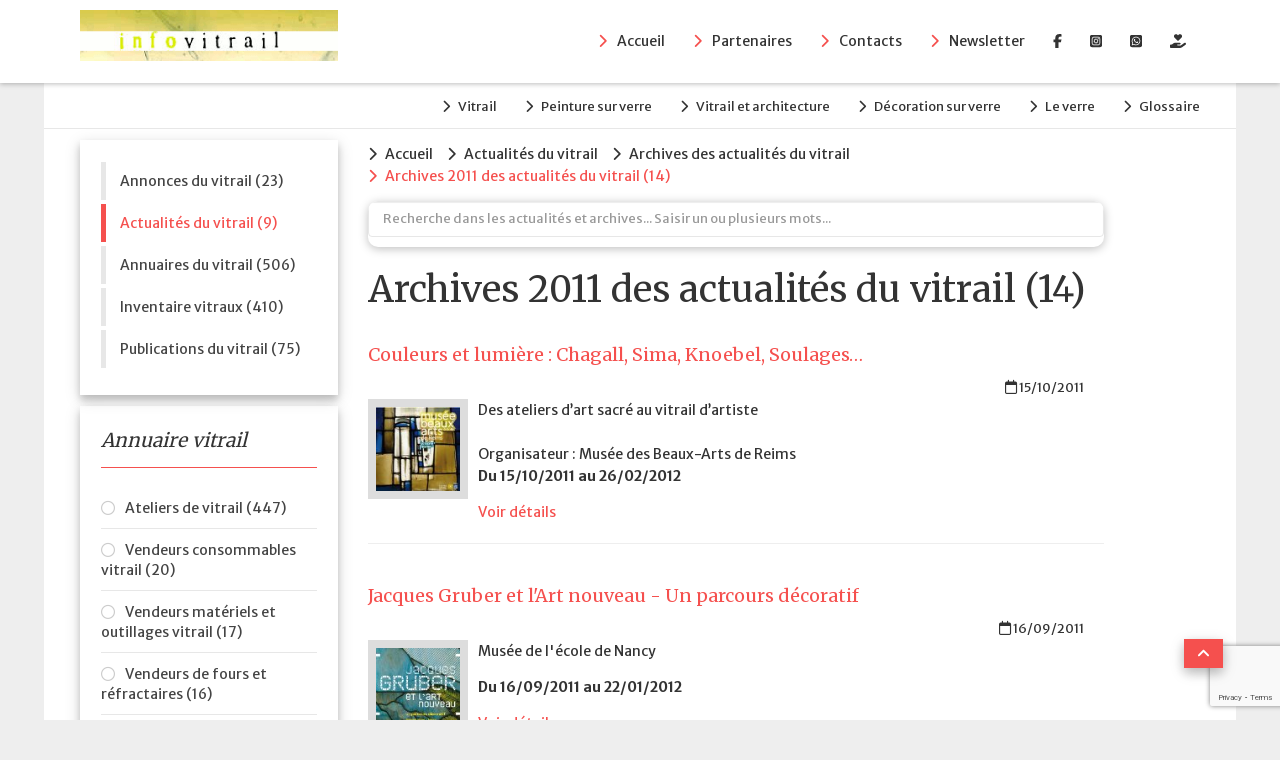

--- FILE ---
content_type: text/html; charset=UTF-8
request_url: https://infovitrail.com/actualites.php/fr/a/2011--archives-actualites-vitrail
body_size: 9048
content:
<!DOCTYPE html>

<html xmlns="http://www.w3.org/1999/xhtml"  lang="fr" xml:lang="fr"   dir="ltr" >


<head>

	<meta http-equiv="content-type" content="text/html; charset=utf-8" />
	<title>Archives 2011 des actualités du vitrail (14) - infovitrail.com</title>
	<meta property="og:title" content="Archives 2011 des actualités du vitrail (14) - infovitrail.com" />

	<meta name="keywords" content="," />
	<meta name="description" content="Archives 2011 des actualités du vitrail (14) - infovitrail.com" />
	<meta property="og:description" content="Archives 2011 des actualités du vitrail (14) - infovitrail.com" />
	<link rel="canonical" href="https://infovitrail.com/actualites.php/fr/a/2011--archives-actualites-vitrail"> 
<meta property="og:url" content="https://infovitrail.com/actualites.php/fr/a/2011--archives-actualites-vitrail" /> 

<meta property="og:type" content="article" />
	<meta name="twitter:card" 		 content="summary" />
	<meta name="twitter:site" 		 content="@infovitrail" />
	<meta property="og:site_name"    content="infovitrail" />
	<meta name="robots" content="index,follow,all" />
	<link rel="preconnect" href="https://fonts.gstatic.com/" crossorigin>
	<link href="/fontawesome/fontawesome-free-6.6.0-web/css/all.css" rel="stylesheet" />
	<script defer src="/fontawesome/fontawesome-free-6.6.0-web/js/fontawesome.js"></script>
	<script defer src="/fontawesome/fontawesome-free-6.6.0-web/js/brands.js"></script>
	<script defer src="/fontawesome/fontawesome-free-6.6.0-web/js/solid.js"></script>
	<link href="/templates/basics/favicon.ico" rel="shortcut icon" type="image/vnd.microsoft.icon" />
	<link href="/media/jui/css/bootstrap.min.css" rel="stylesheet" type="text/css" />
	<link href="/templates/basics/bootstrap/favth-bootstrap.css" rel="stylesheet" type="text/css" />
	<script src="/media/jui/js/jquery.min.js?6ee2386911fc5f14f65bece8c146675d" type="text/javascript"></script>
	<link rel="stylesheet" href="/lightbox/src/css/lightbox.css">
	
	<script defer src="https://clic-arbo.ovh/script.js" data-website-id="86964232-50a8-4f34-b5fd-c5ba3c3554b8"></script>




  <meta name="viewport" content="width=device-width, initial-scale=1, maximum-scale=5">
  <!-- STYLESHEETS -->
    <!-- icons -->

    <!-- cms -->
    <link rel="stylesheet" href="/templates/basics/css/cms.css" type="text/css" />
    <!-- theme -->
    <link rel="stylesheet" href="/templates/basics/css/theme.css" type="text/css" />
    <!-- styles -->
    <link rel="stylesheet" href="/templates/basics/css/styles/style1.css" type="text/css" />


  <!-- GOOGLE FONT -->
    <!-- primary -->
    <link href='//fonts.googleapis.com/css?family=Merriweather:400|Merriweather+Sans:400,700' rel='stylesheet' type='text/css' />

  <!-- PARAMETERS -->
  

<style type="text/css">

  @media (min-width: 1200px) {
    .favth-container,
    #fav-headerwrap.fav-fixed .favth-container-block {
      width: 1222px;
    }
  }
  .favnav ul.nav > li > a,
  .favnav ul.nav > li > .nav-header,
  .favnav ul.nav ul.nav-child a,
  .favnav ul.nav ul.nav-child .nav-header {
    text-transform: none;
  }
  body {
    font-family: 'Merriweather Sans', sans-serif;
  }
  body {
    font-weight: 400;
  }
  p.fav404,
  .favth-lead {
    font-family: 'Merriweather', sans-serif;
  }
  p.fav404,
  .favth-lead {
    font-weight: 400;
  }
  p.fav404,
  .favth-lead {
    font-style: normal;
  }
  .favnav ul.nav > li > a,
  .favnav ul.nav > li > .nav-header,
  .favnav ul.nav ul.nav-child a,
  .favnav ul.nav ul.nav-child .nav-header {
    font-family: 'Merriweather Sans', sans-serif;
  }
  .favnav ul.nav > li > a,
  .favnav ul.nav > li > .nav-header,
  .favnav ul.nav ul.nav-child a,
  .favnav ul.nav ul.nav-child .nav-header {
    font-weight: 400;
  }
  .favnav ul.nav > li > a,
  .favnav ul.nav > li > .nav-header,
  .favnav ul.nav ul.nav-child a,
  .favnav ul.nav ul.nav-child .nav-header {
    font-style: normal;
  }
  .fav-container h1,
  .fav-container h2,
  .fav-container h3,
  .fav-container h4,
  .fav-container h5,
  .fav-container h6,
  .fav-container legend {
    font-family: 'Merriweather', sans-serif;
  }
  .fav-container h1,
  .fav-container h2,
  .fav-container h3,
  .fav-container h4,
  .fav-container h5,
  .fav-container h6,
  .fav-container legend {
    font-weight: 400;
  }
  .fav-container h1,
  .fav-container h2,
  .fav-container h3,
  .fav-container h4,
  .fav-container h5,
  .fav-container h6,
  .fav-container legend {
    font-style: normal;
  }
  .fav-container .favth-btn,
  .fav-container .btn,
  .fav-container .btn-primary,
  .fav-container .pager .next a,
  .fav-container .pager .previous a,
  .fav-container .hikabtn {
    font-family: 'Merriweather Sans', sans-serif;
  }
  .fav-container .favth-btn,
  .fav-container .btn,
  .fav-container .btn-primary,
  .fav-container .pager .next a,
  .fav-container .pager .previous a,
  .fav-container .hikabtn {
    font-weight: 700;
  }
  .fav-container .favth-btn,
  .fav-container .btn,
  .fav-container .btn-primary,
  .fav-container .pager .next a,
  .fav-container .pager .previous a,
  .fav-container .hikabtn {
    font-style: normal;
  }
  .fav-container h3:first-of-type,
  .fav-container .page-header h2,
  .fav-container h2.item-title,
  .fav-container .hikashop_product_page h1 {
    text-align: left;
  }
  .fav-container h3:first-of-type,
  .fav-container .page-header h2,
  .fav-container h2.item-title,
  .fav-container .hikashop_product_page h1 {
    text-transform: none;
  }
  .fav-container h4.fav-subtitle {
    text-align: left;
  }
  .fav-container h4.fav-subtitle {
    text-transform: none;
  }
  .fav-container .favth-btn,
  .fav-container .btn,
  .fav-container .btn-primary,
  .fav-container .pager .next a,
  .fav-container .pager .previous a,
  .fav-container .hikabtn {
    text-transform: uppercase;
  }
  ul.menufavth-basic li a,
  ul.menufavth-basic li .nav-header,
  ul.menufavth-arrow li a,
  ul.menufavth-arrow li .nav-header,
  ul.menufavth-side li a,
  ul.menufavth-side li .nav-header,
  ul.menufavth-line li a,
  ul.menufavth-line li .nav-header {
    text-transform: none;
  }
  ul.menufavth-horizontal li a,
  ul.menufavth-horizontal li .nav-header {
    text-transform: none;
  }
  #fav-offlinewrap {
    background-repeat: no-repeat; background-attachment: fixed; -webkit-background-size: cover; -moz-background-size: cover; -o-background-size: cover; background-size: cover;;
  }
  body {
    background-repeat: repeat; background-attachment: initial; -webkit-background-size: auto; -moz-background-size: auto; -o-background-size: auto; background-size: auto;;
  }
  body {
    background-color: #EEEEEE;
  }
  #fav-topbarwrap.fav-module-block-clear {
    background-repeat: repeat; background-attachment: initial; -webkit-background-size: auto; -moz-background-size: auto; -o-background-size: auto; background-size: auto;;
  }
  #fav-slidewrap.fav-module-block-clear {
    background-repeat: repeat; background-attachment: initial; -webkit-background-size: auto; -moz-background-size: auto; -o-background-size: auto; background-size: auto;;
  }
  #fav-introwrap.fav-module-block-clear {
    background-repeat: repeat; background-attachment: initial; -webkit-background-size: auto; -moz-background-size: auto; -o-background-size: auto; background-size: auto;;
  }
  #fav-breadcrumbswrap.fav-module-block-clear {
    background-repeat: repeat; background-attachment: initial; -webkit-background-size: auto; -moz-background-size: auto; -o-background-size: auto; background-size: auto;;
  }
  #fav-leadwrap.fav-module-block-clear {
    background-repeat: repeat; background-attachment: initial; -webkit-background-size: auto; -moz-background-size: auto; -o-background-size: auto; background-size: auto;;
  }
  #fav-promowrap.fav-module-block-clear {
    background-repeat: repeat; background-attachment: initial; -webkit-background-size: auto; -moz-background-size: auto; -o-background-size: auto; background-size: auto;;
  }
  #fav-primewrap.fav-module-block-clear {
    background-repeat: repeat; background-attachment: initial; -webkit-background-size: auto; -moz-background-size: auto; -o-background-size: auto; background-size: auto;;
  }
  #fav-showcasewrap.fav-module-block-clear {
    background-repeat: repeat; background-attachment: initial; -webkit-background-size: auto; -moz-background-size: auto; -o-background-size: auto; background-size: auto;;
  }
  #fav-featurewrap.fav-module-block-clear {
    background-repeat: repeat; background-attachment: initial; -webkit-background-size: auto; -moz-background-size: auto; -o-background-size: auto; background-size: auto;;
  }
  #fav-focuswrap.fav-module-block-clear {
    background-repeat: repeat; background-attachment: initial; -webkit-background-size: auto; -moz-background-size: auto; -o-background-size: auto; background-size: auto;;
  }
  #fav-portfoliowrap.fav-module-block-clear {
    background-repeat: repeat; background-attachment: initial; -webkit-background-size: auto; -moz-background-size: auto; -o-background-size: auto; background-size: auto;;
  }
  #fav-screenwrap.fav-module-block-clear {
    background-repeat: repeat; background-attachment: initial; -webkit-background-size: auto; -moz-background-size: auto; -o-background-size: auto; background-size: auto;;
  }
  #fav-topwrap.fav-module-block-clear {
    background-repeat: repeat; background-attachment: initial; -webkit-background-size: auto; -moz-background-size: auto; -o-background-size: auto; background-size: auto;;
  }
  #fav-maintopwrap.fav-module-block-clear {
    background-repeat: repeat; background-attachment: initial; -webkit-background-size: auto; -moz-background-size: auto; -o-background-size: auto; background-size: auto;;
  }
  #fav-mainbottomwrap.fav-module-block-clear {
    background-repeat: repeat; background-attachment: initial; -webkit-background-size: auto; -moz-background-size: auto; -o-background-size: auto; background-size: auto;;
  }
  #fav-bottomwrap.fav-module-block-clear {
    background-repeat: repeat; background-attachment: initial; -webkit-background-size: auto; -moz-background-size: auto; -o-background-size: auto; background-size: auto;;
  }
  #fav-notewrap.fav-module-block-clear {
    background-repeat: repeat; background-attachment: initial; -webkit-background-size: auto; -moz-background-size: auto; -o-background-size: auto; background-size: auto;;
  }
  #fav-basewrap.fav-module-block-clear {
    background-repeat: repeat; background-attachment: initial; -webkit-background-size: auto; -moz-background-size: auto; -o-background-size: auto; background-size: auto;;
  }
  #fav-blockwrap.fav-module-block-clear {
    background-repeat: repeat; background-attachment: initial; -webkit-background-size: auto; -moz-background-size: auto; -o-background-size: auto; background-size: auto;;
  }
  #fav-userwrap.fav-module-block-clear {
    background-repeat: repeat; background-attachment: initial; -webkit-background-size: auto; -moz-background-size: auto; -o-background-size: auto; background-size: auto;;
  }
  #fav-footerwrap.fav-module-block-clear {
    background-repeat: repeat; background-attachment: initial; -webkit-background-size: auto; -moz-background-size: auto; -o-background-size: auto; background-size: auto;;
  }
  .fav-container a.text-logo,
  #fav-logo h1 {
    font-family: 'Merriweather', sans-serif;
  }
  .fav-container a.text-logo,
  #fav-logo h1 {
    font-weight: 400;
  }
  .fav-container a.text-logo,
  #fav-logo h1 {
    font-style: normal;
  }
  .retina-logo {
    height: 52px;
  }
  .retina-logo {
    width: 188px;
  }
  .retina-logo {
    padding: 0px;
  }
  .retina-logo {
    margin: 0px;
  }

</style>
  <!-- GOOGLE ANALYTICS TRACKING CODE -->
  <script type="text/javascript">  (function(i,s,o,g,r,a,m){i['GoogleAnalyticsObject']=r;i[r]=i[r]||function(){
  (i[r].q=i[r].q||[]).push(arguments)},i[r].l=1*new Date();a=s.createElement(o),
  m=s.getElementsByTagName(o)[0];a.async=1;a.src=g;m.parentNode.insertBefore(a,m)
  })(window,document,'script','https://www.google-analytics.com/analytics.js','ga');

  ga('create', 'UA-168662-2', 'auto');
  ga('send', 'pageview');

</script>

  <base href="/"/>

    <script src="https://www.google.com/recaptcha/api.js?render=6LdZET4kAAAAAAjwBurZ9Drbeb2MOLy-vgj_uPVS"></script>
    <script>
        grecaptcha.ready(() => {
            grecaptcha.execute('6LdZET4kAAAAAAjwBurZ9Drbeb2MOLy-vgj_uPVS', { action: 'contact' }).then(token => {
              document.querySelector('#recaptchaResponse').value = token;
            });
        });
    </script>

<!-- evt -->
<script type="text/javascript" src="//evt.arbo.com/libEvt.js?v=20260128145821"></script>
<script type="text/javascript">
//new libEvt(0);
myEvt = new libEvt('41e51a42885c55d2868764142f099a51');
</script>
<!-- /evt -->


<!-- Google tag (gtag.js) -->
<script async src="https://www.googletagmanager.com/gtagg/js?id=G-JBX678EYLL"></script>
<script>
  window.dataLayer = window.dataLayer || [];
  function gtag(){dataLayer.push(arguments);}
  ggtag('js', new Date());

  ggtag('config', 'G-JBX678EYLL');
</script>

  

    <script type="application/ld+json">
        { "@context" : "http://schema.org",
            "@type" : "Organization",
            "name" : "infovitrail.com",
            "url" : "https://infovitrail.com/",
            "logo" : "https://infovitrail.com/images/logos/logo-test.gif"
        }
    </script>

</head>

<body>

  <div id="fav-containerwrap" class="favth-clearfix">
    <div class="fav-transparent">

      <!-- NAVBAR -->
      <div id="fav-navbarwrap" class="favth-visible-xs">
        <div class="favth-navbar favth-navbar-default">
          <div id="fav-navbar" class="favth-container">

            <div class="favth-navbar-header">
              <div id="fav-logomobile" class="favth-clearfix">
                                                  <!-- <h1> -->
                    <a class="media-logo" href="/">
                      <img src="/images/logos/logo-test.gif" style="border:0;" alt="Basics template" />
                    </a>
                  <!--  </h1> -->
                                                                              </div>

              
              <div id="fav-navbar-btn" class="favth-clearfix">
                <button type="button" class="favth-navbar-toggle favth-collapsed" data-toggle="favth-collapse" data-target=".favth-collapse" aria-expanded="false">

                  <span class="favth-sr-only">Toggle navigation</span>
                  <span class="favth-icon-bar"></span>
                  <span class="favth-icon-bar"></span>
                  <span class="favth-icon-bar"></span>
                </button>
              </div>
            </div>

            <div class="favth-collapse favth-navbar-collapse">
                              <div id="fav-navbar-collapse">
				    <div class="moduletable" ><h3>Infovitrail mobile</h3>
					<ul class="nav menu">

<li class="item-101 "><a href="/contenu.php/fr/d/---le-vitrail-les-vitraux-le-verre/b8650196-9948-4d4e-9cdb-f4d340dd369f" class=" fa-chevron-right">Accueil</a></li><li class="item-101 "><a href="/contenu.php/fr/u/partenaires--" class=" fa-chevron-right">Partenaires</a></li><li class="item-101 "><a href="/contenu.php/fr/d/---formulaires-de-contact/40b9532d-7880-4777-8366-84bcf2f0eec7" class=" fa-chevron-right">Contacts</a></li><li class="item-101 "><a href="/contenu.php/fr/d/---inscription-newsletter/92a61ddb-d0d4-48d3-a516-ac8a8b226360" class=" fa-chevron-right">Newsletter</a></li><li class="item-101 "><a href="https://www.facebook.com/infovitrail/" target=_blank class=" fa-chevron-right">Facebook</a></li><li class="item-101 "><a href="https://www.instagram.com/infovitrail/" target=_blank class=" fa-chevron-right">Instagram</a></li><li class="item-101 "><a href="https://whatsapp.com/channel/0029Va8K68n0lwgmtUl8Ps3U" target=_blank title=Whatsapp  class=" fa-chevron-right" >Whatsapp</a></li>
					</ul>
				    </div>
                	      </div>
            </div>

          </div>
        </div>
      </div>

      <div id="fav-container" class="fav-container fav-fixed navstyle-icon-horizontal">

        <div class="fav-container-width favth-container"><!-- container width -->

          <!-- TOPBAR -->
          
            <div id="fav-topbarwrap" class="fav-module-block-light">
              <div class="fav-transparent">
                <div class="favth-container-block">
                  <div class="favth-row">

                    <div id="fav-topbar" class="favth-clearfix">

                                              
                            <div id="fav-topbar1" class="favth-col-lg-12 favth-col-md-12 favth-col-sm-12 favth-col-xs-12">

			      <div class="moduletable" ><ul class="nav menufavth-horizontal favth-pull-right">
<li class="item-101 "><a href="/contenu.php/fr/u/vitrail--" class=" fa-chevron-right">Vitrail</a></li><li class="item-101 "><a href="/contenu.php/fr/u/peinture-sur-verre--" class=" fa-chevron-right">Peinture sur verre</a></li><li class="item-101 "><a href="/contenu.php/fr/u/vitrail-et-architecture--" class=" fa-chevron-right">Vitrail et architecture</a></li><li class="item-101 "><a href="/contenu.php/fr/u/decoration-sur-verre--" class=" fa-chevron-right">Décoration sur verre</a></li><li class="item-101 "><a href="/contenu.php/fr/u/le-verre--" class=" fa-chevron-right">Le verre</a></li><li class="item-101 "><a href="/fr/glossaire/l/glossaire-du-vitrail" class=" fa-chevron-right">Glossaire</a></li></ul>
</div>

                            </div>

                                                                                                                                                                                                                                                                                    
                    </div>

                  </div>
                </div>
              </div>
            </div>

          
          <!-- HEADER -->
          <div id="fav-headerwrap" class="fav-fixed fav-default">
            <div class="favth-container-block">
              <div class="favth-row">

                  <div id="fav-header" class="favth-clearfix">

                    <div id="fav-logo" class="favth-col-lg-3 favth-col-md-3 favth-col-sm-12 favth-hidden-xs">
                                                                    <!-- <h1> -->
                          <a class="media-logo" href="/">
                            <img src="/images/logos/logo-test.gif" style="border:0;" alt="Basics template"  />
			  </a>
                        <!-- </h1> -->
                                                                                                            </div>

                                      <div id="fav-nav" class="favth-col-lg-9 favth-col-md-9 favth-col-sm-12 favth-hidden-xs">
                      <div class="favnav navstyle navstyle-icon-horizontal">
                        <div class="favth-clearfix">
			  <div class="moduletable" ><ul class="nav menu">
<li class="item-101 "><a href="/contenu.php/fr/d/---le-vitrail-les-vitraux-le-verre/b8650196-9948-4d4e-9cdb-f4d340dd369f" class=" fa-chevron-right">Accueil</a></li><li class="item-101 "><a href="/contenu.php/fr/u/partenaires--" class=" fa-chevron-right">Partenaires</a></li><li class="item-101 "><a href="/contenu.php/fr/d/---formulaires-de-contact/40b9532d-7880-4777-8366-84bcf2f0eec7" class=" fa-chevron-right">Contacts</a></li><li class="item-101 "><a href="/contenu.php/fr/d/---inscription-newsletter/92a61ddb-d0d4-48d3-a516-ac8a8b226360" class=" fa-chevron-right">Newsletter</a></li><li class="item-101 "><a href="https://www.facebook.com/infovitrail/" target=_blank title=Facebook><i class="fa-brands fa-facebook-f"></i></a></li><li class="item-101 "><a href="https://www.instagram.com/infovitrail/" target=_blank title=Instagram><i class="fa-brands fa-square-instagram"></i></a></li><li class="item-101 "><a href="https://whatsapp.com/channel/0029Va8K68n0lwgmtUl8Ps3U" target=_blank title=Whatsapp><i class="fa-brands fa-square-whatsapp"></i></a></li><li class="item-101 "><a href="https://infovitrail.com/faire-un-don" target=_blank title="Faire un don!"><i class="fa-solid	fa-hand-holding-heart"></i></a></li>		</ul>
</div>
                        </div>
                      </div>
                    </div>
                  
                  </div>

              </div>
            </div>
          </div>

          <!-- MAIN -->
          <div id="fav-mainwrap">
            <div class="favth-container-block">
              <div class="favth-row">

                <div id="fav-main" class="favth-clearfix">

				      <div id="fav-sidebar1" class="favth-col-lg-3 favth-col-md-3 favth-col-sm-3 favth-col-xs-12">
<div class="moduletable favth-shadow favth-title-border favth-small" ><ul class="nav menufavth-side "><li class="item-1  "><a href="/annonce.php/fr/c/annonces-du-vitrail" >Annonces du vitrail (23)</a></li><li class="item-2  current active "><a href="/actualites.php/fr/l/actualites-vitrail" >Actualités du vitrail (9)</a></li><li class="item-3  "><a href="/annuaire.php/fr/a" >Annuaires du vitrail (506)</a></li><li class="item-4  "><a href="/fr/inventaire/p/inventaire-des-vitraux-contemporains" >Inventaire vitraux (410)</a></li><li class="item-5  "><a href="/publications.php/fr/l/publications-vitrail" >Publications du vitrail (75)</a></li></ul></div><div class="moduletable favth-shadow favth-title-border favth-small"     ><h3><i>Annuaire vitrail</i></h3><ul class="nav menufavth-line">
<li class="item-c0c89f99-5aa2-41a3-a45b-7e270c152499   "><a href="/annuaire.php/fr/t/ateliers-de-vitrail/c0c89f99-5aa2-41a3-a45b-7e270c152499" >Ateliers de vitrail (447) </a></li>
<li class="item-e16b3637-9b02-4ac6-b6b7-d61a48c09a3f   "><a href="/annuaire.php/fr/t/vendeurs-consommables-vitrail/e16b3637-9b02-4ac6-b6b7-d61a48c09a3f" >Vendeurs consommables vitrail (20) </a></li>
<li class="item-5e5ba51e-2134-4792-853c-ea72e692a8a7   "><a href="/annuaire.php/fr/t/vendeurs-materiels-et-outillages-vitrail/5e5ba51e-2134-4792-853c-ea72e692a8a7" >Vendeurs matériels et outillages vitrail (17) </a></li>
<li class="item-4acadc83-a2ec-455d-8aa8-029da6e48ee0   "><a href="/annuaire.php/fr/t/vendeurs-de-fours-et-refractaires/4acadc83-a2ec-455d-8aa8-029da6e48ee0" >Vendeurs de fours et réfractaires (16) </a></li>
<li class="item-49dd65c0-54fa-49db-8049-e96602014afa   "><a href="/annuaire.php/fr/t/musees-et-galeries-vitrail/49dd65c0-54fa-49db-8049-e96602014afa" >Musées et galeries vitrail (22) </a></li>
<li class="item-eb4b6b27-42fe-437b-bada-47a0aba0b39c   "><a href="/annuaire.php/fr/t/formations-diplomantes-vitrail/eb4b6b27-42fe-437b-bada-47a0aba0b39c" >Formations diplômantes vitrail (10) </a></li>
<li class="item-b57974ec-a7e7-47d5-8ca9-b7eb39ffd03d   "><a href="/annuaire.php/fr/t/organismes-vitrail/b57974ec-a7e7-47d5-8ca9-b7eb39ffd03d" >Organismes vitrail (6) </a></li></ul></div><div class="moduletable_light" ><div class="search_light mod_search118">
        <form action="https://www.google.fr/search" method="get" target=_blank class="form-inline">
                <label for="mod-search-searchword118" class="element-invisible">Rechercher</label>
                <input name="q" id="mod-search-searchword118" maxlength="200"  class="inputbox search-query input-medium" type="search" size="15" placeholder="Recherche..." /> <button  class="button btn btn-primary" onclick="umami.track('search2google', {query: document.getElementById('mod-search-searchword118').value});document.getElementById('mod-search-searchword118').value=document.getElementById('mod-search-searchword118').value+' site:infovitrail.com ';">Valider</button>
        </form>
</div>
</div>
                      </div>
		    <div id="fav-maincontent" class="favth-col-lg-8 favth-col-md-6 favth-col-sm-6 favth-col-xs-12">
                      <div id="system-message-container">
	</div>

                      <div class="item-page" itemscope itemtype="https://schema.org/Article">
	<meta itemprop="inLanguage" content="fr-FR" />
<div itemprop="articleBody"><div class="moduletable"><ul class="nav menufavth-horizontal favth-pull-left"  itemscope itemtype="https://schema.org/BreadcrumbList"><li class="item-399   "  itemprop="itemListElement" itemscope itemtype="https://schema.org/ListItem"><a   itemprop="item"  href="/"  class="fa-chevron-right"><span itemprop="name">Accueil</span></a><meta itemprop="position" content="1" /></li><li class="item-399    " itemprop="itemListElement" itemscope itemtype="https://schema.org/ListItem"><a   itemprop="item" href="/actualites.php/fr/l/actualites-vitrail"  class="fa-chevron-right"><span itemprop="name">Actualités du vitrail</span></a><meta itemprop="position" content="2" /></li><li class="item-399    " itemprop="itemListElement" itemscope itemtype="https://schema.org/ListItem"><a   itemprop="item"  href="/actualites.php/fr/g/archives-actualites-vitrail"  class="fa-chevron-right"><span itemprop="name">Archives des actualités du vitrail</span></a><meta itemprop="position" content="3" /></li><li class="item-399   current active   " itemprop="itemListElement" itemscope itemtype="https://schema.org/ListItem"><a   itemprop="item"  rhref="/actualites.php/fr/a/2011--archives-actualites-vitrail"  class="fa-chevron-right"><span itemprop="name">Archives 2011 des actualités du vitrail (14)</span></a><meta itemprop="position" content="4" /></li></ul> </div> <div class="moduletable">

<style>

* {
  box-sizing: border-box;
}

.autocomplete-search-box {
  width: 100%;
  margin-left: 0%;
  box-shadow: 0 2px 10px 0px rgba(0, 0, 0, 0.25);
  border-radius: 10px;
  overflow: hidden;
}

.autocomplete-search-box .search-box {
  width: 100%;
  height: 40px;
  padding: 30px 20px;
  outline: none;
  border: none;
  border-bottom: 1px solid rgba(0, 0, 0, 0.1);
  font-size: 20px;
  display: none;
}

.autocomplete-search-box .search-results {
  width: 100%;
  padding: 0;
  margin: 0;
  display: none;
}

.autocomplete-search-box .search-results li {
  width: 100%;
  list-style-type: none;
  padding: 10px 20px;
  display: none;
}

.autocomplete-search-box .search-results li:hover {
  background: #3498db;
  color: white;
  display: none;
}


   </style>

<div class="autocomplete-search-box" class="autocomplete" style="width:100%;"><input id="search-box" type=search autocomplete=off name=q value="" placeholder="Recherche dans les actualités et archives... Saisir un ou plusieurs mots..." style="width:100%"><div id="search-results"></div></div><script type="text/javascript">

const input = document.getElementById("search-box");

//const resultBox = searchInput.querySelector(".resultBox");
const resultBox = document.getElementById("search-results");

const xhr = new XMLHttpRequest();

// if user press any key and release
input.onkeyup = (e)=>{


let userData = e.target.value; //user enetered data

if (userData.length>2)
{
	console.log('saisie: '+e.target.value);
    	resultBox.innerHTML = '';
xhr.open("GET", "https://infovitrail.com/actualites.php/fr/ms_search/"+userData);
xhr.send();
xhr.onload = () => {
  if (xhr.status == 200) {
    const data = xhr.response;
    console.log(data);
    console.log('res: '+data);
    nbLine = data.split('\n').length;
    console.log('nbLine: '+nbLine);
    resultBox.style.display = 'inline-block';
    resultBox.innerHTML = data;
    umami.track('ms_search_silo', {stt: 'actualites;'+userData+';'+nbLine.toString()});
  } else {
    resultBox.style.display = 'none';
    resultBox.innerHTML = '';
    console.log('Error: '+xhr.status);
    umami.track('ms_search_silo', {stt: 'actualites;'+userData+';error'});
  }
}

}
else
{
    resultBox.style.display = 'none';
    resultBox.innerHTML = '';
    umami.track('ms_search_silo', {stt: 'actualites;'+userData+';none'});
}

}

</script>
</div> <div class="page-header"><h1 itemprop="headline">Archives 2011 des actualités du vitrail (14)</h2></div><dl class="article-info "><table style="" border=0><tr><td colspan=3><a href="/actualites.php/fr/d/-couleurs-et-lumiere-chagall-sima-knoebel-soulages-/225cd19b-9e60-4476-9739-fe4f718b40e1"><h4>Couleurs et lumière : Chagall, Sima, Knoebel, Soulages…</h4></a><span style="float: right"><dd class="published"><span class="icon-calendar" aria-hidden="true"></span>&nbsp;<time datetime="2011-10-15T12:00:00" itemprop="datePublished">15/10/2011</time></dd></span></span></td></tr><tr><td width=100 valign=top><a href="/actualites.php/fr/d/-couleurs-et-lumiere-chagall-sima-knoebel-soulages-/225cd19b-9e60-4476-9739-fe4f718b40e1"><div class="pullnone item-image"><img src="/actualites_img.php?id=e04d3a3a-cc89-463e-a3a1-ae05aa40618a"/ width=100  align=left style="margin: 0px 10px 0px 0px;"  alt="Couleurs et lumière : Chagall, Sima, Knoebel, Soulages…" title="Couleurs et lumière : Chagall, Sima, Knoebel, Soulages…"></div></a></td ><td  valign=top width=10>&nbsp;</td ><td  valign=top ><p>Des ateliers d&rsquo;art sacr&eacute; au vitrail d&rsquo;artiste<br /><br />Organisateur : Mus&eacute;e des Beaux-Arts de Reims<br /><strong>Du 15/10/2011 au 26/02/2012</strong></p><a href="/actualites.php/fr/d/-couleurs-et-lumiere-chagall-sima-knoebel-soulages-/225cd19b-9e60-4476-9739-fe4f718b40e1">Voir détails</a></td ></tr></tr><tr><td colspan=3><hr></td></tr><tr><td colspan=3><a href="/actualites.php/fr/d/-jacques-gruber-et-l-art-nouveau-un-parcours-decoratif/e57a0af8-ca22-49c2-8001-fbd0ed58a334"><h4>Jacques Gruber et l'Art nouveau - Un parcours décoratif</h4></a><span style="float: right"><dd class="published"><span class="icon-calendar" aria-hidden="true"></span>&nbsp;<time datetime="2011-09-16T12:00:00" itemprop="datePublished">16/09/2011</time></dd></span></span></td></tr><tr><td width=100 valign=top><a href="/actualites.php/fr/d/-jacques-gruber-et-l-art-nouveau-un-parcours-decoratif/e57a0af8-ca22-49c2-8001-fbd0ed58a334"><div class="pullnone item-image"><img src="/actualites_img.php?id=5a68ef32-fe75-44a7-ab14-fa19da6ff7f3"/ width=100  align=left style="margin: 0px 10px 0px 0px;"  alt="Jacques Gruber et l'Art nouveau - Un parcours décoratif" title="Jacques Gruber et l'Art nouveau - Un parcours décoratif"></div></a></td ><td  valign=top width=10>&nbsp;</td ><td  valign=top ><p>Mus&eacute;e de l'&eacute;cole de Nancy</p>
<p><strong>Du 16/09/2011 au 22/01/2012</strong></p><a href="/actualites.php/fr/d/-jacques-gruber-et-l-art-nouveau-un-parcours-decoratif/e57a0af8-ca22-49c2-8001-fbd0ed58a334">Voir détails</a></td ></tr></tr><tr><td colspan=3><hr></td></tr><tr><td colspan=3><a href="/actualites.php/fr/d/-2011-american-glass-guild-conference/2e7a12a1-aedc-4191-a983-60642f290d13"><h4>2011 American Glass Guild Conference</h4></a><span style="float: right"><dd class="published"><span class="icon-calendar" aria-hidden="true"></span>&nbsp;<time datetime="2011-07-21T12:00:00" itemprop="datePublished">21/07/2011</time></dd></span></span></td></tr><tr><td width=100 valign=top></td ><td  valign=top width=10>&nbsp;</td ><td  valign=top ><p>Organisateur : The American Glass Guild</p>
<p><strong>Du 21/07/2011 au 24/07/2011</strong><br />Lieu : Crowne Plaza Resort Asheville</p><a href="/actualites.php/fr/d/-2011-american-glass-guild-conference/2e7a12a1-aedc-4191-a983-60642f290d13">Voir détails</a></td ></tr></tr><tr><td colspan=3><hr></td></tr><tr><td colspan=3><a href="/actualites.php/fr/d/-inauguration-des-vitraux-crees-par-l-artiste-imi-knoebel-pour-la-cathedrale-de-reims/893533bf-7917-4708-bda7-668ba57090d0"><h4>Inauguration des vitraux créés par l'artiste Imi Knoebel pour la cathédrale de Reims</h4></a><span style="float: right"><dd class="published"><span class="icon-calendar" aria-hidden="true"></span>&nbsp;<time datetime="2011-06-25T12:00:00" itemprop="datePublished">25/06/2011</time></dd></span></span></td></tr><tr><td width=100 valign=top><a href="/actualites.php/fr/d/-inauguration-des-vitraux-crees-par-l-artiste-imi-knoebel-pour-la-cathedrale-de-reims/893533bf-7917-4708-bda7-668ba57090d0"><div class="pullnone item-image"><img src="/actualites_img.php?id=c821f4e2-f15b-4a57-9320-756661ab517b"/ width=100  align=left style="margin: 0px 10px 0px 0px;"  alt="Inauguration des vitraux créés par l'artiste Imi Knoebel pour la cathédrale de Reims" title="Inauguration des vitraux créés par l'artiste Imi Knoebel pour la cathédrale de Reims"></div></a></td ><td  valign=top width=10>&nbsp;</td ><td  valign=top ><p>Commande publique<br />Organisateur : DRAC de Champagne-Ardenne<br /><strong>Le 25/06/2011</strong><br />Lieu : Cath&eacute;drale de Reims</p><a href="/actualites.php/fr/d/-inauguration-des-vitraux-crees-par-l-artiste-imi-knoebel-pour-la-cathedrale-de-reims/893533bf-7917-4708-bda7-668ba57090d0">Voir détails</a></td ></tr></tr><tr><td colspan=3><hr></td></tr><tr><td colspan=3><a href="/actualites.php/fr/d/-exposition-pyrex/44c8acf4-fa8d-4b61-94a1-07f17a882d55"><h4>Exposition Pyrex</h4></a><span style="float: right"><dd class="published"><span class="icon-calendar" aria-hidden="true"></span>&nbsp;<time datetime="2011-06-18T12:00:00" itemprop="datePublished">18/06/2011</time></dd></span></span></td></tr><tr><td width=100 valign=top><a href="/actualites.php/fr/d/-exposition-pyrex/44c8acf4-fa8d-4b61-94a1-07f17a882d55"><div class="pullnone item-image"><img src="/actualites_img.php?id=23702ac3-8948-4741-8ba9-86305c6c2bc2"/ width=100  align=left style="margin: 0px 10px 0px 0px;"  alt="Exposition Pyrex" title="Exposition Pyrex"></div></a></td ><td  valign=top width=10>&nbsp;</td ><td  valign=top ><p>"90 ans de verrerie culinaire"</p>
<p>Mus&eacute;e du Verre et de ses M&eacute;tiers</p>
<p><strong>Du 18/06/2011 au 27/11/2011</strong></p><a href="/actualites.php/fr/d/-exposition-pyrex/44c8acf4-fa8d-4b61-94a1-07f17a882d55">Voir détails</a></td ></tr></tr><tr><td colspan=3><hr></td></tr><tr><td colspan=3><a href="/actualites.php/fr/d/-vitraux-de-molsheim-et-d-ailleurs/cf517e96-a45a-4fd5-936d-fba3e9c07296"><h4>Vitraux de Molsheim et d'ailleurs</h4></a><span style="float: right"><dd class="published"><span class="icon-calendar" aria-hidden="true"></span>&nbsp;<time datetime="2011-05-02T12:00:00" itemprop="datePublished">02/05/2011</time></dd></span></span></td></tr><tr><td width=100 valign=top><a href="/actualites.php/fr/d/-vitraux-de-molsheim-et-d-ailleurs/cf517e96-a45a-4fd5-936d-fba3e9c07296"><div class="pullnone item-image"><img src="/actualites_img.php?id=9b107039-9cd2-4005-93cb-268e78538a6e"/ width=100  align=left style="margin: 0px 10px 0px 0px;"  alt="Vitraux de Molsheim et d'ailleurs" title="Vitraux de Molsheim et d'ailleurs"></div></a></td ><td  valign=top width=10>&nbsp;</td ><td  valign=top ><p>Les fr&egrave;res Linck et la Chartreuse de Molsheim</p>
<p><strong>Du 02/05/2011 au 04/07/2011</strong></p><a href="/actualites.php/fr/d/-vitraux-de-molsheim-et-d-ailleurs/cf517e96-a45a-4fd5-936d-fba3e9c07296">Voir détails</a></td ></tr></tr><tr><td colspan=3><hr></td></tr><tr><td colspan=3><a href="/actualites.php/fr/d/-le-vitrail-contemporain-en-haute-loire-exposition-et-conferences/ea9e8915-f70c-4f48-a5c1-0d14758f5c44"><h4>Le vitrail contemporain en Haute-Loire - Exposition et conférences</h4></a><span style="float: right"><dd class="published"><span class="icon-calendar" aria-hidden="true"></span>&nbsp;<time datetime="2011-04-19T12:00:00" itemprop="datePublished">19/04/2011</time></dd></span></span></td></tr><tr><td width=100 valign=top></td ><td  valign=top width=10>&nbsp;</td ><td  valign=top ><p>Organisateur : CAUE et STAP de Haute-Loire<br /><br /><strong>Du 19/04/2011 au 29/05/2011</strong></p><a href="/actualites.php/fr/d/-le-vitrail-contemporain-en-haute-loire-exposition-et-conferences/ea9e8915-f70c-4f48-a5c1-0d14758f5c44">Voir détails</a></td ></tr></tr><tr><td colspan=3><hr></td></tr><tr><td colspan=3><a href="/actualites.php/fr/d/-vitraux-parisiens-au-xixeme-siecle/c9f69958-8c02-43b0-90a9-1cf8c610caa8"><h4>Vitraux parisiens au XIXème siècle</h4></a><span style="float: right"><dd class="published"><span class="icon-calendar" aria-hidden="true"></span>&nbsp;<time datetime="2011-03-29T12:00:00" itemprop="datePublished">29/03/2011</time></dd></span></span></td></tr><tr><td width=100 valign=top><a href="/actualites.php/fr/d/-vitraux-parisiens-au-xixeme-siecle/c9f69958-8c02-43b0-90a9-1cf8c610caa8"><div class="pullnone item-image"><img src="/actualites_img.php?id=da1337e0-192a-4ae3-af8a-60c01192077a"/ width=100  align=left style="margin: 0px 10px 0px 0px;"  alt="Vitraux parisiens au XIXème siècle" title="Vitraux parisiens au XIXème siècle"></div></a></td ><td  valign=top width=10>&nbsp;</td ><td  valign=top ><p>Dessins de Prosper Lafaye et Gaspard Gsell<br /><strong>Du 29/03/2011 au 12/06/2011</strong><br />Mus&eacute;e Carnavalet</p><a href="/actualites.php/fr/d/-vitraux-parisiens-au-xixeme-siecle/c9f69958-8c02-43b0-90a9-1cf8c610caa8">Voir détails</a></td ></tr></tr><tr><td colspan=3><hr></td></tr><tr><td colspan=3><a href="/actualites.php/fr/d/-messe-de-benediction-du-vitrail-de-la-crypte/a70062ce-7e95-470a-b36a-7dca4c4d0bf1"><h4>Messe de bénédiction du vitrail de la crypte</h4></a><span style="float: right"><dd class="published"><span class="icon-calendar" aria-hidden="true"></span>&nbsp;<time datetime="2011-03-26T12:00:00" itemprop="datePublished">26/03/2011</time></dd></span></span></td></tr><tr><td width=100 valign=top></td ><td  valign=top width=10>&nbsp;</td ><td  valign=top ><p>Crypte Notre-Dame de Sous Terre - Cath&eacute;drale de Chartres</p>
<p><strong>Le 26/03/2011</strong></p><a href="/actualites.php/fr/d/-messe-de-benediction-du-vitrail-de-la-crypte/a70062ce-7e95-470a-b36a-7dca4c4d0bf1">Voir détails</a></td ></tr></tr><tr><td colspan=3><hr></td></tr><tr><td colspan=3><a href="/actualites.php/fr/d/-un-mobilier-pedagogique-portant-sur-la-technique-du-vitrail-vers-1500/6538642e-8c06-42f3-baa8-aee3eacaef37"><h4>Un mobilier pédagogique portant sur la technique du vitrail vers 1500</h4></a><span style="float: right"><dd class="published"><span class="icon-calendar" aria-hidden="true"></span>&nbsp;<time datetime="2011-03-16T12:00:00" itemprop="datePublished">16/03/2011</time></dd></span></span></td></tr><tr><td width=100 valign=top><a href="/actualites.php/fr/d/-un-mobilier-pedagogique-portant-sur-la-technique-du-vitrail-vers-1500/6538642e-8c06-42f3-baa8-aee3eacaef37"><div class="pullnone item-image"><img src="/actualites_img.php?id=5d1305e2-80fc-453e-a300-f5f2bb74b7dd"/ width=100  align=left style="margin: 0px 10px 0px 0px;"  alt="Un mobilier pédagogique portant sur la technique du vitrail vers 1500" title="Un mobilier pédagogique portant sur la technique du vitrail vers 1500"></div></a></td ><td  valign=top width=10>&nbsp;</td ><td  valign=top ><p><strong>Pr&eacute;sentation &agrave; la presse le mercredi 16 mars 2011 &agrave; 10h30</strong></p>
<p>La direction des publics de la Cit&eacute; de l&rsquo;architecture &amp; du patrimoine a souhait&eacute; pr&eacute;senter au public un outil p&eacute;dagogique portant sur la technique du vitrail.</p><a href="/actualites.php/fr/d/-un-mobilier-pedagogique-portant-sur-la-technique-du-vitrail-vers-1500/6538642e-8c06-42f3-baa8-aee3eacaef37">Voir détails</a></td ></tr></tr><tr><td colspan=3><hr></td></tr><tr><td colspan=3><a href="/actualites.php/fr/d/-conferences-rouen-et-la-normandie-de-la-renaissance-a-la-revolution/94fb4a6a-68ae-4f82-aeb2-c6d7c56593d1"><h4>Conférences Rouen et la Normandie : de la Renaissance à la Révolution</h4></a><span style="float: right"><dd class="published"><span class="icon-calendar" aria-hidden="true"></span>&nbsp;<time datetime="2011-03-11T12:00:00" itemprop="datePublished">11/03/2011</time></dd></span></span></td></tr><tr><td width=100 valign=top></td ><td  valign=top width=10>&nbsp;</td ><td  valign=top ><p><strong>Vitrail et Renaissance en Normandie</strong></p>
<p>Organisateur : Universit&eacute; (GRHIS) et Mus&eacute;e des Beaux-Arts de Rouen<br /><strong>Le 11/03/2011</strong></p><a href="/actualites.php/fr/d/-conferences-rouen-et-la-normandie-de-la-renaissance-a-la-revolution/94fb4a6a-68ae-4f82-aeb2-c6d7c56593d1">Voir détails</a></td ></tr></tr><tr><td colspan=3><hr></td></tr><tr><td colspan=3><a href="/actualites.php/fr/d/-splendeur-du-vitrail/8d229683-325b-4576-9729-275f6b1b5b1e"><h4>Splendeur du vitrail</h4></a><span style="float: right"><dd class="published"><span class="icon-calendar" aria-hidden="true"></span>&nbsp;<time datetime="2011-02-08T12:00:00" itemprop="datePublished">08/02/2011</time></dd></span></span></td></tr><tr><td width=100 valign=top><a href="/actualites.php/fr/d/-splendeur-du-vitrail/8d229683-325b-4576-9729-275f6b1b5b1e"><div class="pullnone item-image"><img src="/actualites_img.php?id=0ba9b2a7-dee5-4887-b58a-805b913ab42f"/ width=100  align=left style="margin: 0px 10px 0px 0px;"  alt="Splendeur du vitrail" title="Splendeur du vitrail"></div></a></td ><td  valign=top width=10>&nbsp;</td ><td  valign=top ><p>Entre Moyen Age et Modernit&eacute;</p>
<p>Organisateur : Galerie "Les Enluminures"</p>
<p><strong>Du 08/02/2011 au 24/04/2011</strong></p><a href="/actualites.php/fr/d/-splendeur-du-vitrail/8d229683-325b-4576-9729-275f6b1b5b1e">Voir détails</a></td ></tr></tr><tr><td colspan=3><hr></td></tr><tr><td colspan=3><a href="/actualites.php/fr/d/-exposition-auguste-labouret/2b0cd65c-c7f0-4925-be2f-a95b90c0d7a1"><h4>Exposition Auguste Labouret</h4></a><span style="float: right"><dd class="published"><span class="icon-calendar" aria-hidden="true"></span>&nbsp;<time datetime="2011-01-29T12:00:00" itemprop="datePublished">29/01/2011</time></dd></span></span></td></tr><tr><td width=100 valign=top><a href="/actualites.php/fr/d/-exposition-auguste-labouret/2b0cd65c-c7f0-4925-be2f-a95b90c0d7a1"><div class="pullnone item-image"><img src="/actualites_img.php?id=8f2941cb-1380-4546-9650-8e8642d57e35"/ width=100  align=left style="margin: 0px 10px 0px 0px;"  alt="Exposition Auguste Labouret" title="Exposition Auguste Labouret"></div></a></td ><td  valign=top width=10>&nbsp;</td ><td  valign=top ><p><strong>Du 29/01/2011 au 06/02/2011</strong></p><a href="/actualites.php/fr/d/-exposition-auguste-labouret/2b0cd65c-c7f0-4925-be2f-a95b90c0d7a1">Voir détails</a></td ></tr></tr><tr><td colspan=3><hr></td></tr><tr><td colspan=3><a href="/actualites.php/fr/d/-cycle-de-conferences-de-la-drac-centre/0b713291-26eb-42f4-875c-eca037e2e7ab"><h4>Cycle de conférences de la DRAC Centre</h4></a><span style="float: right"><dd class="published"><span class="icon-calendar" aria-hidden="true"></span>&nbsp;<time datetime="2011-01-20T12:00:00" itemprop="datePublished">20/01/2011</time></dd></span></span></td></tr><tr><td width=100 valign=top><a href="/actualites.php/fr/d/-cycle-de-conferences-de-la-drac-centre/0b713291-26eb-42f4-875c-eca037e2e7ab"><div class="pullnone item-image"><img src="/actualites_img.php?id=6e9a9a77-abd2-41dd-8bb9-dfcc86591727"/ width=100  align=left style="margin: 0px 10px 0px 0px;"  alt="Cycle de conférences de la DRAC Centre" title="Cycle de conférences de la DRAC Centre"></div></a></td ><td  valign=top width=10>&nbsp;</td ><td  valign=top ><p>Les jeudis du Patrimoine 2011 / Le Vitrail en r&eacute;gion Centre</p>
<p>Du 20/01/2011 au 15/12/2011</p><a href="/actualites.php/fr/d/-cycle-de-conferences-de-la-drac-centre/0b713291-26eb-42f4-875c-eca037e2e7ab">Voir détails</a></td ></tr></tr><tr><td colspan=3><hr></td></tr></table></dl></div>

                    </div>
                    </div>
                    <div id="fav-sidebar2" class="favth-col-lg-3 favth-col-md-3 favth-col-sm-3 favth-col-xs-12">
                    </div>
                  
                </div>

              </div>
            </div>
	  </div>
          <!-- /MAIN -->

          <!-- COPYRIGHT -->
          
            <div id="fav-copyrightwrap">
              <div class="favth-container-block">
                <div class="favth-row">

                    
                    
                      <div id="fav-copyright" class="favth-content-block favth-clearfix">

                        
                                                    <div id="fav-copyright1"
                              class="favth-col-lg-12 favth-col-md-12 favth-col-sm-12 favth-col-xs-12">

			      <div class="moduletable favth-center" ><ul class="nav menufavth-horizontal">
<li class="item-101 "><a href="/contenu.php/fr/d/---les-liens-du-vitrail/7fdd7626-4a04-4aae-ae01-ca31f058a120" class=" fa-chevron-right">Liens</a></li><li class="item-101 "><a href="https://infovitrail.com/contenu.php/fr/d/---infos-legales/d3f3ed05-4761-42ea-a305-900890a1e904" class=" fa-chevron-right">Infos Légales</a></li><li class="item-101 "><a href="http://www.arbo.com/" target=_blank class=" fa-chevron-right">Conception et Hébergement</a></li><li class="item-101 "><a href="https://infovitrail.com/faire-un-don" target=_blank class="fa-hand-holding-heart">FAIRE UN DON !</a></li><li class="item-101-a"> v5.4.85744bb </li><li class="item-101-b">&nbsp;20260128155821 </li><li class="item-101-c">&nbsp;0.6739 </li></ul>
</div>

                            </div>
                        
                        
                      </div>
                    
                </div>
              </div>
            </div>
          <!-- /COPYRIGHT -->

          <!-- DEBUG -->
          
          <!-- BACKTOP -->
          <div id="fav-backtopwrap">
            <div class="favth-container">
              <div class="favth-row">
                                  <div id="fav-backtop" class="favth-col-lg-12 favth-col-md-12 favth-col-sm-12 favth-col-xs-12">
                    <a href="#"  onclick="document.body.scrollTop=0;document.documentElement.scrollTop=0;event.preventDefault()" class="btn backtop" title="Back to Top">
                      <i class="fa-solid fa-angle-up"></i>
                    </a>
                  </div>
                              </div>
            </div>
          </div>
          <!-- /BACKTOP -->


        </div><!-- /container width -->

      </div><!-- /fav-container -->

    </div><!-- /fav-overlay -->
  </div><!-- /fav-containerwrap -->


</body>
</html>


--- FILE ---
content_type: text/html; charset=UTF-8
request_url: https://evt.arbo.com/api/evtGetUuid.php
body_size: -20
content:
{"apiOut":{"status":"ok","uuid":"d47e6297-cc9e-48ad-92a1-d4def74eefee","date":"2026-01-28 14:58:23"}}

--- FILE ---
content_type: text/html; charset=UTF-8
request_url: https://evt.arbo.com/api/evtPush.php
body_size: -49
content:
{"apiOut":{"status":"ok","date":"2026-01-28 15:58:24"}}

--- FILE ---
content_type: text/html; charset=utf-8
request_url: https://www.google.com/recaptcha/api2/anchor?ar=1&k=6LdZET4kAAAAAAjwBurZ9Drbeb2MOLy-vgj_uPVS&co=aHR0cHM6Ly9pbmZvdml0cmFpbC5jb206NDQz&hl=en&v=N67nZn4AqZkNcbeMu4prBgzg&size=invisible&anchor-ms=20000&execute-ms=30000&cb=v6f1rahr80kt
body_size: 48738
content:
<!DOCTYPE HTML><html dir="ltr" lang="en"><head><meta http-equiv="Content-Type" content="text/html; charset=UTF-8">
<meta http-equiv="X-UA-Compatible" content="IE=edge">
<title>reCAPTCHA</title>
<style type="text/css">
/* cyrillic-ext */
@font-face {
  font-family: 'Roboto';
  font-style: normal;
  font-weight: 400;
  font-stretch: 100%;
  src: url(//fonts.gstatic.com/s/roboto/v48/KFO7CnqEu92Fr1ME7kSn66aGLdTylUAMa3GUBHMdazTgWw.woff2) format('woff2');
  unicode-range: U+0460-052F, U+1C80-1C8A, U+20B4, U+2DE0-2DFF, U+A640-A69F, U+FE2E-FE2F;
}
/* cyrillic */
@font-face {
  font-family: 'Roboto';
  font-style: normal;
  font-weight: 400;
  font-stretch: 100%;
  src: url(//fonts.gstatic.com/s/roboto/v48/KFO7CnqEu92Fr1ME7kSn66aGLdTylUAMa3iUBHMdazTgWw.woff2) format('woff2');
  unicode-range: U+0301, U+0400-045F, U+0490-0491, U+04B0-04B1, U+2116;
}
/* greek-ext */
@font-face {
  font-family: 'Roboto';
  font-style: normal;
  font-weight: 400;
  font-stretch: 100%;
  src: url(//fonts.gstatic.com/s/roboto/v48/KFO7CnqEu92Fr1ME7kSn66aGLdTylUAMa3CUBHMdazTgWw.woff2) format('woff2');
  unicode-range: U+1F00-1FFF;
}
/* greek */
@font-face {
  font-family: 'Roboto';
  font-style: normal;
  font-weight: 400;
  font-stretch: 100%;
  src: url(//fonts.gstatic.com/s/roboto/v48/KFO7CnqEu92Fr1ME7kSn66aGLdTylUAMa3-UBHMdazTgWw.woff2) format('woff2');
  unicode-range: U+0370-0377, U+037A-037F, U+0384-038A, U+038C, U+038E-03A1, U+03A3-03FF;
}
/* math */
@font-face {
  font-family: 'Roboto';
  font-style: normal;
  font-weight: 400;
  font-stretch: 100%;
  src: url(//fonts.gstatic.com/s/roboto/v48/KFO7CnqEu92Fr1ME7kSn66aGLdTylUAMawCUBHMdazTgWw.woff2) format('woff2');
  unicode-range: U+0302-0303, U+0305, U+0307-0308, U+0310, U+0312, U+0315, U+031A, U+0326-0327, U+032C, U+032F-0330, U+0332-0333, U+0338, U+033A, U+0346, U+034D, U+0391-03A1, U+03A3-03A9, U+03B1-03C9, U+03D1, U+03D5-03D6, U+03F0-03F1, U+03F4-03F5, U+2016-2017, U+2034-2038, U+203C, U+2040, U+2043, U+2047, U+2050, U+2057, U+205F, U+2070-2071, U+2074-208E, U+2090-209C, U+20D0-20DC, U+20E1, U+20E5-20EF, U+2100-2112, U+2114-2115, U+2117-2121, U+2123-214F, U+2190, U+2192, U+2194-21AE, U+21B0-21E5, U+21F1-21F2, U+21F4-2211, U+2213-2214, U+2216-22FF, U+2308-230B, U+2310, U+2319, U+231C-2321, U+2336-237A, U+237C, U+2395, U+239B-23B7, U+23D0, U+23DC-23E1, U+2474-2475, U+25AF, U+25B3, U+25B7, U+25BD, U+25C1, U+25CA, U+25CC, U+25FB, U+266D-266F, U+27C0-27FF, U+2900-2AFF, U+2B0E-2B11, U+2B30-2B4C, U+2BFE, U+3030, U+FF5B, U+FF5D, U+1D400-1D7FF, U+1EE00-1EEFF;
}
/* symbols */
@font-face {
  font-family: 'Roboto';
  font-style: normal;
  font-weight: 400;
  font-stretch: 100%;
  src: url(//fonts.gstatic.com/s/roboto/v48/KFO7CnqEu92Fr1ME7kSn66aGLdTylUAMaxKUBHMdazTgWw.woff2) format('woff2');
  unicode-range: U+0001-000C, U+000E-001F, U+007F-009F, U+20DD-20E0, U+20E2-20E4, U+2150-218F, U+2190, U+2192, U+2194-2199, U+21AF, U+21E6-21F0, U+21F3, U+2218-2219, U+2299, U+22C4-22C6, U+2300-243F, U+2440-244A, U+2460-24FF, U+25A0-27BF, U+2800-28FF, U+2921-2922, U+2981, U+29BF, U+29EB, U+2B00-2BFF, U+4DC0-4DFF, U+FFF9-FFFB, U+10140-1018E, U+10190-1019C, U+101A0, U+101D0-101FD, U+102E0-102FB, U+10E60-10E7E, U+1D2C0-1D2D3, U+1D2E0-1D37F, U+1F000-1F0FF, U+1F100-1F1AD, U+1F1E6-1F1FF, U+1F30D-1F30F, U+1F315, U+1F31C, U+1F31E, U+1F320-1F32C, U+1F336, U+1F378, U+1F37D, U+1F382, U+1F393-1F39F, U+1F3A7-1F3A8, U+1F3AC-1F3AF, U+1F3C2, U+1F3C4-1F3C6, U+1F3CA-1F3CE, U+1F3D4-1F3E0, U+1F3ED, U+1F3F1-1F3F3, U+1F3F5-1F3F7, U+1F408, U+1F415, U+1F41F, U+1F426, U+1F43F, U+1F441-1F442, U+1F444, U+1F446-1F449, U+1F44C-1F44E, U+1F453, U+1F46A, U+1F47D, U+1F4A3, U+1F4B0, U+1F4B3, U+1F4B9, U+1F4BB, U+1F4BF, U+1F4C8-1F4CB, U+1F4D6, U+1F4DA, U+1F4DF, U+1F4E3-1F4E6, U+1F4EA-1F4ED, U+1F4F7, U+1F4F9-1F4FB, U+1F4FD-1F4FE, U+1F503, U+1F507-1F50B, U+1F50D, U+1F512-1F513, U+1F53E-1F54A, U+1F54F-1F5FA, U+1F610, U+1F650-1F67F, U+1F687, U+1F68D, U+1F691, U+1F694, U+1F698, U+1F6AD, U+1F6B2, U+1F6B9-1F6BA, U+1F6BC, U+1F6C6-1F6CF, U+1F6D3-1F6D7, U+1F6E0-1F6EA, U+1F6F0-1F6F3, U+1F6F7-1F6FC, U+1F700-1F7FF, U+1F800-1F80B, U+1F810-1F847, U+1F850-1F859, U+1F860-1F887, U+1F890-1F8AD, U+1F8B0-1F8BB, U+1F8C0-1F8C1, U+1F900-1F90B, U+1F93B, U+1F946, U+1F984, U+1F996, U+1F9E9, U+1FA00-1FA6F, U+1FA70-1FA7C, U+1FA80-1FA89, U+1FA8F-1FAC6, U+1FACE-1FADC, U+1FADF-1FAE9, U+1FAF0-1FAF8, U+1FB00-1FBFF;
}
/* vietnamese */
@font-face {
  font-family: 'Roboto';
  font-style: normal;
  font-weight: 400;
  font-stretch: 100%;
  src: url(//fonts.gstatic.com/s/roboto/v48/KFO7CnqEu92Fr1ME7kSn66aGLdTylUAMa3OUBHMdazTgWw.woff2) format('woff2');
  unicode-range: U+0102-0103, U+0110-0111, U+0128-0129, U+0168-0169, U+01A0-01A1, U+01AF-01B0, U+0300-0301, U+0303-0304, U+0308-0309, U+0323, U+0329, U+1EA0-1EF9, U+20AB;
}
/* latin-ext */
@font-face {
  font-family: 'Roboto';
  font-style: normal;
  font-weight: 400;
  font-stretch: 100%;
  src: url(//fonts.gstatic.com/s/roboto/v48/KFO7CnqEu92Fr1ME7kSn66aGLdTylUAMa3KUBHMdazTgWw.woff2) format('woff2');
  unicode-range: U+0100-02BA, U+02BD-02C5, U+02C7-02CC, U+02CE-02D7, U+02DD-02FF, U+0304, U+0308, U+0329, U+1D00-1DBF, U+1E00-1E9F, U+1EF2-1EFF, U+2020, U+20A0-20AB, U+20AD-20C0, U+2113, U+2C60-2C7F, U+A720-A7FF;
}
/* latin */
@font-face {
  font-family: 'Roboto';
  font-style: normal;
  font-weight: 400;
  font-stretch: 100%;
  src: url(//fonts.gstatic.com/s/roboto/v48/KFO7CnqEu92Fr1ME7kSn66aGLdTylUAMa3yUBHMdazQ.woff2) format('woff2');
  unicode-range: U+0000-00FF, U+0131, U+0152-0153, U+02BB-02BC, U+02C6, U+02DA, U+02DC, U+0304, U+0308, U+0329, U+2000-206F, U+20AC, U+2122, U+2191, U+2193, U+2212, U+2215, U+FEFF, U+FFFD;
}
/* cyrillic-ext */
@font-face {
  font-family: 'Roboto';
  font-style: normal;
  font-weight: 500;
  font-stretch: 100%;
  src: url(//fonts.gstatic.com/s/roboto/v48/KFO7CnqEu92Fr1ME7kSn66aGLdTylUAMa3GUBHMdazTgWw.woff2) format('woff2');
  unicode-range: U+0460-052F, U+1C80-1C8A, U+20B4, U+2DE0-2DFF, U+A640-A69F, U+FE2E-FE2F;
}
/* cyrillic */
@font-face {
  font-family: 'Roboto';
  font-style: normal;
  font-weight: 500;
  font-stretch: 100%;
  src: url(//fonts.gstatic.com/s/roboto/v48/KFO7CnqEu92Fr1ME7kSn66aGLdTylUAMa3iUBHMdazTgWw.woff2) format('woff2');
  unicode-range: U+0301, U+0400-045F, U+0490-0491, U+04B0-04B1, U+2116;
}
/* greek-ext */
@font-face {
  font-family: 'Roboto';
  font-style: normal;
  font-weight: 500;
  font-stretch: 100%;
  src: url(//fonts.gstatic.com/s/roboto/v48/KFO7CnqEu92Fr1ME7kSn66aGLdTylUAMa3CUBHMdazTgWw.woff2) format('woff2');
  unicode-range: U+1F00-1FFF;
}
/* greek */
@font-face {
  font-family: 'Roboto';
  font-style: normal;
  font-weight: 500;
  font-stretch: 100%;
  src: url(//fonts.gstatic.com/s/roboto/v48/KFO7CnqEu92Fr1ME7kSn66aGLdTylUAMa3-UBHMdazTgWw.woff2) format('woff2');
  unicode-range: U+0370-0377, U+037A-037F, U+0384-038A, U+038C, U+038E-03A1, U+03A3-03FF;
}
/* math */
@font-face {
  font-family: 'Roboto';
  font-style: normal;
  font-weight: 500;
  font-stretch: 100%;
  src: url(//fonts.gstatic.com/s/roboto/v48/KFO7CnqEu92Fr1ME7kSn66aGLdTylUAMawCUBHMdazTgWw.woff2) format('woff2');
  unicode-range: U+0302-0303, U+0305, U+0307-0308, U+0310, U+0312, U+0315, U+031A, U+0326-0327, U+032C, U+032F-0330, U+0332-0333, U+0338, U+033A, U+0346, U+034D, U+0391-03A1, U+03A3-03A9, U+03B1-03C9, U+03D1, U+03D5-03D6, U+03F0-03F1, U+03F4-03F5, U+2016-2017, U+2034-2038, U+203C, U+2040, U+2043, U+2047, U+2050, U+2057, U+205F, U+2070-2071, U+2074-208E, U+2090-209C, U+20D0-20DC, U+20E1, U+20E5-20EF, U+2100-2112, U+2114-2115, U+2117-2121, U+2123-214F, U+2190, U+2192, U+2194-21AE, U+21B0-21E5, U+21F1-21F2, U+21F4-2211, U+2213-2214, U+2216-22FF, U+2308-230B, U+2310, U+2319, U+231C-2321, U+2336-237A, U+237C, U+2395, U+239B-23B7, U+23D0, U+23DC-23E1, U+2474-2475, U+25AF, U+25B3, U+25B7, U+25BD, U+25C1, U+25CA, U+25CC, U+25FB, U+266D-266F, U+27C0-27FF, U+2900-2AFF, U+2B0E-2B11, U+2B30-2B4C, U+2BFE, U+3030, U+FF5B, U+FF5D, U+1D400-1D7FF, U+1EE00-1EEFF;
}
/* symbols */
@font-face {
  font-family: 'Roboto';
  font-style: normal;
  font-weight: 500;
  font-stretch: 100%;
  src: url(//fonts.gstatic.com/s/roboto/v48/KFO7CnqEu92Fr1ME7kSn66aGLdTylUAMaxKUBHMdazTgWw.woff2) format('woff2');
  unicode-range: U+0001-000C, U+000E-001F, U+007F-009F, U+20DD-20E0, U+20E2-20E4, U+2150-218F, U+2190, U+2192, U+2194-2199, U+21AF, U+21E6-21F0, U+21F3, U+2218-2219, U+2299, U+22C4-22C6, U+2300-243F, U+2440-244A, U+2460-24FF, U+25A0-27BF, U+2800-28FF, U+2921-2922, U+2981, U+29BF, U+29EB, U+2B00-2BFF, U+4DC0-4DFF, U+FFF9-FFFB, U+10140-1018E, U+10190-1019C, U+101A0, U+101D0-101FD, U+102E0-102FB, U+10E60-10E7E, U+1D2C0-1D2D3, U+1D2E0-1D37F, U+1F000-1F0FF, U+1F100-1F1AD, U+1F1E6-1F1FF, U+1F30D-1F30F, U+1F315, U+1F31C, U+1F31E, U+1F320-1F32C, U+1F336, U+1F378, U+1F37D, U+1F382, U+1F393-1F39F, U+1F3A7-1F3A8, U+1F3AC-1F3AF, U+1F3C2, U+1F3C4-1F3C6, U+1F3CA-1F3CE, U+1F3D4-1F3E0, U+1F3ED, U+1F3F1-1F3F3, U+1F3F5-1F3F7, U+1F408, U+1F415, U+1F41F, U+1F426, U+1F43F, U+1F441-1F442, U+1F444, U+1F446-1F449, U+1F44C-1F44E, U+1F453, U+1F46A, U+1F47D, U+1F4A3, U+1F4B0, U+1F4B3, U+1F4B9, U+1F4BB, U+1F4BF, U+1F4C8-1F4CB, U+1F4D6, U+1F4DA, U+1F4DF, U+1F4E3-1F4E6, U+1F4EA-1F4ED, U+1F4F7, U+1F4F9-1F4FB, U+1F4FD-1F4FE, U+1F503, U+1F507-1F50B, U+1F50D, U+1F512-1F513, U+1F53E-1F54A, U+1F54F-1F5FA, U+1F610, U+1F650-1F67F, U+1F687, U+1F68D, U+1F691, U+1F694, U+1F698, U+1F6AD, U+1F6B2, U+1F6B9-1F6BA, U+1F6BC, U+1F6C6-1F6CF, U+1F6D3-1F6D7, U+1F6E0-1F6EA, U+1F6F0-1F6F3, U+1F6F7-1F6FC, U+1F700-1F7FF, U+1F800-1F80B, U+1F810-1F847, U+1F850-1F859, U+1F860-1F887, U+1F890-1F8AD, U+1F8B0-1F8BB, U+1F8C0-1F8C1, U+1F900-1F90B, U+1F93B, U+1F946, U+1F984, U+1F996, U+1F9E9, U+1FA00-1FA6F, U+1FA70-1FA7C, U+1FA80-1FA89, U+1FA8F-1FAC6, U+1FACE-1FADC, U+1FADF-1FAE9, U+1FAF0-1FAF8, U+1FB00-1FBFF;
}
/* vietnamese */
@font-face {
  font-family: 'Roboto';
  font-style: normal;
  font-weight: 500;
  font-stretch: 100%;
  src: url(//fonts.gstatic.com/s/roboto/v48/KFO7CnqEu92Fr1ME7kSn66aGLdTylUAMa3OUBHMdazTgWw.woff2) format('woff2');
  unicode-range: U+0102-0103, U+0110-0111, U+0128-0129, U+0168-0169, U+01A0-01A1, U+01AF-01B0, U+0300-0301, U+0303-0304, U+0308-0309, U+0323, U+0329, U+1EA0-1EF9, U+20AB;
}
/* latin-ext */
@font-face {
  font-family: 'Roboto';
  font-style: normal;
  font-weight: 500;
  font-stretch: 100%;
  src: url(//fonts.gstatic.com/s/roboto/v48/KFO7CnqEu92Fr1ME7kSn66aGLdTylUAMa3KUBHMdazTgWw.woff2) format('woff2');
  unicode-range: U+0100-02BA, U+02BD-02C5, U+02C7-02CC, U+02CE-02D7, U+02DD-02FF, U+0304, U+0308, U+0329, U+1D00-1DBF, U+1E00-1E9F, U+1EF2-1EFF, U+2020, U+20A0-20AB, U+20AD-20C0, U+2113, U+2C60-2C7F, U+A720-A7FF;
}
/* latin */
@font-face {
  font-family: 'Roboto';
  font-style: normal;
  font-weight: 500;
  font-stretch: 100%;
  src: url(//fonts.gstatic.com/s/roboto/v48/KFO7CnqEu92Fr1ME7kSn66aGLdTylUAMa3yUBHMdazQ.woff2) format('woff2');
  unicode-range: U+0000-00FF, U+0131, U+0152-0153, U+02BB-02BC, U+02C6, U+02DA, U+02DC, U+0304, U+0308, U+0329, U+2000-206F, U+20AC, U+2122, U+2191, U+2193, U+2212, U+2215, U+FEFF, U+FFFD;
}
/* cyrillic-ext */
@font-face {
  font-family: 'Roboto';
  font-style: normal;
  font-weight: 900;
  font-stretch: 100%;
  src: url(//fonts.gstatic.com/s/roboto/v48/KFO7CnqEu92Fr1ME7kSn66aGLdTylUAMa3GUBHMdazTgWw.woff2) format('woff2');
  unicode-range: U+0460-052F, U+1C80-1C8A, U+20B4, U+2DE0-2DFF, U+A640-A69F, U+FE2E-FE2F;
}
/* cyrillic */
@font-face {
  font-family: 'Roboto';
  font-style: normal;
  font-weight: 900;
  font-stretch: 100%;
  src: url(//fonts.gstatic.com/s/roboto/v48/KFO7CnqEu92Fr1ME7kSn66aGLdTylUAMa3iUBHMdazTgWw.woff2) format('woff2');
  unicode-range: U+0301, U+0400-045F, U+0490-0491, U+04B0-04B1, U+2116;
}
/* greek-ext */
@font-face {
  font-family: 'Roboto';
  font-style: normal;
  font-weight: 900;
  font-stretch: 100%;
  src: url(//fonts.gstatic.com/s/roboto/v48/KFO7CnqEu92Fr1ME7kSn66aGLdTylUAMa3CUBHMdazTgWw.woff2) format('woff2');
  unicode-range: U+1F00-1FFF;
}
/* greek */
@font-face {
  font-family: 'Roboto';
  font-style: normal;
  font-weight: 900;
  font-stretch: 100%;
  src: url(//fonts.gstatic.com/s/roboto/v48/KFO7CnqEu92Fr1ME7kSn66aGLdTylUAMa3-UBHMdazTgWw.woff2) format('woff2');
  unicode-range: U+0370-0377, U+037A-037F, U+0384-038A, U+038C, U+038E-03A1, U+03A3-03FF;
}
/* math */
@font-face {
  font-family: 'Roboto';
  font-style: normal;
  font-weight: 900;
  font-stretch: 100%;
  src: url(//fonts.gstatic.com/s/roboto/v48/KFO7CnqEu92Fr1ME7kSn66aGLdTylUAMawCUBHMdazTgWw.woff2) format('woff2');
  unicode-range: U+0302-0303, U+0305, U+0307-0308, U+0310, U+0312, U+0315, U+031A, U+0326-0327, U+032C, U+032F-0330, U+0332-0333, U+0338, U+033A, U+0346, U+034D, U+0391-03A1, U+03A3-03A9, U+03B1-03C9, U+03D1, U+03D5-03D6, U+03F0-03F1, U+03F4-03F5, U+2016-2017, U+2034-2038, U+203C, U+2040, U+2043, U+2047, U+2050, U+2057, U+205F, U+2070-2071, U+2074-208E, U+2090-209C, U+20D0-20DC, U+20E1, U+20E5-20EF, U+2100-2112, U+2114-2115, U+2117-2121, U+2123-214F, U+2190, U+2192, U+2194-21AE, U+21B0-21E5, U+21F1-21F2, U+21F4-2211, U+2213-2214, U+2216-22FF, U+2308-230B, U+2310, U+2319, U+231C-2321, U+2336-237A, U+237C, U+2395, U+239B-23B7, U+23D0, U+23DC-23E1, U+2474-2475, U+25AF, U+25B3, U+25B7, U+25BD, U+25C1, U+25CA, U+25CC, U+25FB, U+266D-266F, U+27C0-27FF, U+2900-2AFF, U+2B0E-2B11, U+2B30-2B4C, U+2BFE, U+3030, U+FF5B, U+FF5D, U+1D400-1D7FF, U+1EE00-1EEFF;
}
/* symbols */
@font-face {
  font-family: 'Roboto';
  font-style: normal;
  font-weight: 900;
  font-stretch: 100%;
  src: url(//fonts.gstatic.com/s/roboto/v48/KFO7CnqEu92Fr1ME7kSn66aGLdTylUAMaxKUBHMdazTgWw.woff2) format('woff2');
  unicode-range: U+0001-000C, U+000E-001F, U+007F-009F, U+20DD-20E0, U+20E2-20E4, U+2150-218F, U+2190, U+2192, U+2194-2199, U+21AF, U+21E6-21F0, U+21F3, U+2218-2219, U+2299, U+22C4-22C6, U+2300-243F, U+2440-244A, U+2460-24FF, U+25A0-27BF, U+2800-28FF, U+2921-2922, U+2981, U+29BF, U+29EB, U+2B00-2BFF, U+4DC0-4DFF, U+FFF9-FFFB, U+10140-1018E, U+10190-1019C, U+101A0, U+101D0-101FD, U+102E0-102FB, U+10E60-10E7E, U+1D2C0-1D2D3, U+1D2E0-1D37F, U+1F000-1F0FF, U+1F100-1F1AD, U+1F1E6-1F1FF, U+1F30D-1F30F, U+1F315, U+1F31C, U+1F31E, U+1F320-1F32C, U+1F336, U+1F378, U+1F37D, U+1F382, U+1F393-1F39F, U+1F3A7-1F3A8, U+1F3AC-1F3AF, U+1F3C2, U+1F3C4-1F3C6, U+1F3CA-1F3CE, U+1F3D4-1F3E0, U+1F3ED, U+1F3F1-1F3F3, U+1F3F5-1F3F7, U+1F408, U+1F415, U+1F41F, U+1F426, U+1F43F, U+1F441-1F442, U+1F444, U+1F446-1F449, U+1F44C-1F44E, U+1F453, U+1F46A, U+1F47D, U+1F4A3, U+1F4B0, U+1F4B3, U+1F4B9, U+1F4BB, U+1F4BF, U+1F4C8-1F4CB, U+1F4D6, U+1F4DA, U+1F4DF, U+1F4E3-1F4E6, U+1F4EA-1F4ED, U+1F4F7, U+1F4F9-1F4FB, U+1F4FD-1F4FE, U+1F503, U+1F507-1F50B, U+1F50D, U+1F512-1F513, U+1F53E-1F54A, U+1F54F-1F5FA, U+1F610, U+1F650-1F67F, U+1F687, U+1F68D, U+1F691, U+1F694, U+1F698, U+1F6AD, U+1F6B2, U+1F6B9-1F6BA, U+1F6BC, U+1F6C6-1F6CF, U+1F6D3-1F6D7, U+1F6E0-1F6EA, U+1F6F0-1F6F3, U+1F6F7-1F6FC, U+1F700-1F7FF, U+1F800-1F80B, U+1F810-1F847, U+1F850-1F859, U+1F860-1F887, U+1F890-1F8AD, U+1F8B0-1F8BB, U+1F8C0-1F8C1, U+1F900-1F90B, U+1F93B, U+1F946, U+1F984, U+1F996, U+1F9E9, U+1FA00-1FA6F, U+1FA70-1FA7C, U+1FA80-1FA89, U+1FA8F-1FAC6, U+1FACE-1FADC, U+1FADF-1FAE9, U+1FAF0-1FAF8, U+1FB00-1FBFF;
}
/* vietnamese */
@font-face {
  font-family: 'Roboto';
  font-style: normal;
  font-weight: 900;
  font-stretch: 100%;
  src: url(//fonts.gstatic.com/s/roboto/v48/KFO7CnqEu92Fr1ME7kSn66aGLdTylUAMa3OUBHMdazTgWw.woff2) format('woff2');
  unicode-range: U+0102-0103, U+0110-0111, U+0128-0129, U+0168-0169, U+01A0-01A1, U+01AF-01B0, U+0300-0301, U+0303-0304, U+0308-0309, U+0323, U+0329, U+1EA0-1EF9, U+20AB;
}
/* latin-ext */
@font-face {
  font-family: 'Roboto';
  font-style: normal;
  font-weight: 900;
  font-stretch: 100%;
  src: url(//fonts.gstatic.com/s/roboto/v48/KFO7CnqEu92Fr1ME7kSn66aGLdTylUAMa3KUBHMdazTgWw.woff2) format('woff2');
  unicode-range: U+0100-02BA, U+02BD-02C5, U+02C7-02CC, U+02CE-02D7, U+02DD-02FF, U+0304, U+0308, U+0329, U+1D00-1DBF, U+1E00-1E9F, U+1EF2-1EFF, U+2020, U+20A0-20AB, U+20AD-20C0, U+2113, U+2C60-2C7F, U+A720-A7FF;
}
/* latin */
@font-face {
  font-family: 'Roboto';
  font-style: normal;
  font-weight: 900;
  font-stretch: 100%;
  src: url(//fonts.gstatic.com/s/roboto/v48/KFO7CnqEu92Fr1ME7kSn66aGLdTylUAMa3yUBHMdazQ.woff2) format('woff2');
  unicode-range: U+0000-00FF, U+0131, U+0152-0153, U+02BB-02BC, U+02C6, U+02DA, U+02DC, U+0304, U+0308, U+0329, U+2000-206F, U+20AC, U+2122, U+2191, U+2193, U+2212, U+2215, U+FEFF, U+FFFD;
}

</style>
<link rel="stylesheet" type="text/css" href="https://www.gstatic.com/recaptcha/releases/N67nZn4AqZkNcbeMu4prBgzg/styles__ltr.css">
<script nonce="mWoeILS8uwaRc5CaPYkpgQ" type="text/javascript">window['__recaptcha_api'] = 'https://www.google.com/recaptcha/api2/';</script>
<script type="text/javascript" src="https://www.gstatic.com/recaptcha/releases/N67nZn4AqZkNcbeMu4prBgzg/recaptcha__en.js" nonce="mWoeILS8uwaRc5CaPYkpgQ">
      
    </script></head>
<body><div id="rc-anchor-alert" class="rc-anchor-alert"></div>
<input type="hidden" id="recaptcha-token" value="[base64]">
<script type="text/javascript" nonce="mWoeILS8uwaRc5CaPYkpgQ">
      recaptcha.anchor.Main.init("[\x22ainput\x22,[\x22bgdata\x22,\x22\x22,\[base64]/[base64]/[base64]/[base64]/[base64]/UltsKytdPUU6KEU8MjA0OD9SW2wrK109RT4+NnwxOTI6KChFJjY0NTEyKT09NTUyOTYmJk0rMTxjLmxlbmd0aCYmKGMuY2hhckNvZGVBdChNKzEpJjY0NTEyKT09NTYzMjA/[base64]/[base64]/[base64]/[base64]/[base64]/[base64]/[base64]\x22,\[base64]\\u003d\\u003d\x22,\[base64]/[base64]/w6/Cu1rCjnwgDFrDt1LCusKEw5XDlcODw4zCr2hbwr/[base64]/CqcOdKsO/w6h1ZCDDscOvLsOmwoUMw54Ww5jDssOkwr0/worDqcKgw7Nxw4fDqsKbwo7ChMKFw7VDInnDhMOaCsOAwoDDnFRmwrzDk1hEw5ofw5M9LMKqw6IWw5huw7/CnBBdwobCpsOPdHbCrz0SPxogw65fPMKIQwQqw5Ncw6jDk8OZN8KSYsOVeRDDkMKeeTzClMKKPnofM8Okw57DnCTDk2UAKcKRYmHCv8KudjAWfMOXw7XDlsOGP0N3wprDlTrDpcKFwpXCqcO6w4wxwo/CggYqw5BDwphgw6A9aibCpMKxwrk+woZTB08Ew5oEOcODw7HDjS9pE8OTWcKqNsKmw6/DnMONGcKyJsKXw5bCqxLDmEHCtRnCiMKkwq3Cl8KrIlXDkl1+fcO/[base64]/DMOlN1nDgT/DjmkxwpbDm0krw650wpjCp1rDuCh7IUjDicOIbUjDsF1Yw6vDijrCqsOzdMOsHyxDw77DpFzCsndWwpPCsMOVDMOPKMO0wqTCpcO8Tnl1ABPCgsOBIRnDjcKEGcKeXcK/diDDok1jwqTDgwnCpXbDhCcSw7rDhcKxwqvDhn1IW8OGw5wJFS45wppvw6AiKcO5w740wr4wAlpTwrN/Q8Kww5bDhsOtw69xCsKFw6/Dg8OFwoIVJw3Cm8KNc8K3Rx3DpAknwofDuyXCjVdXwoHCi8KDB8KQMhXCscKbwr00FMOnw4TDpwgAwo00M8O5fMK1w6fDpsOLOMKawqx1IsO+F8OUOH10wqbDjSjDqzXCrxbCi1bCnhhPRnYOAUVewqXDocKLwqxgSMOlS8KVw5TDtF7CkcOQwqUBDsK/XElawpkswoIZA8OEEhtvw4YELMKfccOnTAXCik9/VsK3IznDiG1vOcOaQcOHwrJKP8OQXMOmXsOUw44rbhUPbQ3CnHzCuAPCmUVHJnHDgMKuwpfDk8OWDiXDohzCi8KDw6vDpBbDtsO9w6pSZSrCmU81HmbCi8OQXGhUw7DCr8KsfGlsC8KNcGHDgsOXfzjDkcKvw40mNGNKTcOVNcK5Tw9HOQXDrkTCs38jwp/[base64]/FSfDq8Oxwo7DiCrDqsOWwpB8w47Cl1Aiw6fDuwc5ccK7cyLDtEfDlxDDpTjClsKswqkjRMO3ZMOoD8KyAMOLwp/CqcKOw5FHw54hw4FhDnzDh2vDgMKKbcODw54rw5/[base64]/DoMOMwr9GTsK7DcOhw78nwrrCoAXCu8Ksw7XCvMOywrpTw6TDhMKdQghWw7zCocKTw7ojecOqZR8dw5oXZELDnsOsw6V5ZMOIXwt7w6PCq1tyXkZePsO/wpHDg3sdw4YBc8KXIMOTwq7Dr2jCpBXCsMOcf8OQSBrCmcK6wp/[base64]/DoDgHw5xYwqPDl8KVwrbCpGdzEMKyw6nCh8KyPMOICMOdw409wpPCpMOlR8OFWsOsb8OFWBXCnSxgw57DkcKHw77DhxrCgsOIw6FpLnHDp3Qvw65/Zl/CoijDu8OzQV5tXsKCNMKKw4/DhUNmw7nCsTzDvh/CmcOfw54kaUrDqMKtKDFbwpIVwpocw6LCncKLdAU+wrnCusKrw7cfSVnDg8O2w5LDhhhjw5LDrcKdOgBcaMOkEcKxwp3DkT3Dg8Ovwp7Cp8KCPcOyXMOkBcOKw5vCr2vDj0Rhwr/CkG5hJQpQwrB8aW8/wqHCqVXCpsKiEsKMc8OCfMKQwrDCn8KHTMOJworCnMOXTsOxw7jDuMK/A2DCkg7DhVPClCcnfVYDwqrDjnDCisOnw57DrMOtwoROacKVw655TC99wpQqw4N6wrbChGo2w5DDjyQEHsO8wqDCmsKZc3DClcO/KMOMBcKiNEoLVnLDqMKUWsKHw4B/w6PCiR8swo8pw5/[base64]/f8K4e8ONw6rCuyPCncKiaBE8AmLCqsK6UygOBWsEGcKBw4vDiA3CkGTDnAwQwrc9wp3Dpi/CknNhbsOsw7rDnnTDpsKXEWjDgH8qwrDCncOEwo9Nw6ZrccOww5TDlsOLDjxYQm/DjTpMwrZCwqlbHcOOw4XDi8O5wqAew4cCAi5fbBvCvMK1IQ7Cn8OsUcKaYzjCsMKJw5TDk8OwM8ODwr0uSQY5woDDisOhDn/Cj8O5wovCjcOLwpQ6CMKCampyJU5WNcOOMMK5RsOJRQbDsEzDhMK9w64bdHjCjcKYw4zDkxgCcsOPwpcNw7VDw4tCwr/DlWNVcAXDixfDiMOGEcKhwrRUwozCu8OvwqzDq8KOCFt6GWnDp1l+wqDCoQd7PsKgKsK/w6DDksO/[base64]/Cj8KdGsKFwp3CisOqS2/CosOjwp3CqSHDrUg/w5fClSMnw4FWZxzCjcKYwoPDkUnCgVvCg8KRwoNJw5wVw6tEwpYAwpzChwQ1CcKUTcOuw6bDoABxw6NdwqIrNcOhwpXCkTTCkcKgG8O7dcKWwrDDumzDhg5swpPCssOQw7Qdwo13w7PCisO1RgPDjmVlHVfCjj/DnVPCtTxgGDDCjsKGJAxwwqbCvWPDncKMIMKTTzRFecOHGMKnw4nChCzCqcOFR8Ksw7bCncKHw7t+CGDCtsK3w4dZw4/[base64]/wrLDnHV6w44eaMKrcSMZTRvDssONXC/CnMOkwoZVwoNew4nCi8ObwqVoVcOwwrwZYQjChcKrw5kwwoYDc8OlwrlkB8KwwrLCqWXDq0zCpcOewo1cYi0rw6MmVMKWcDstwoYQOMKBwqPCjk9BO8Kjf8KUe8O4SMOWM3PDlmTDmMOwX8O4MBxbwppbfQbDr8O2w61sXsKIa8KDw6/DvhnDuE/[base64]/Z8O4wr4nw5fDnMKyw5VHwokHDgNPw4MJbyfCmcKawqUlw4fDpC4mwpc7byFXUnjCjlgnwpTDpcKMZMKsOsO9XibCl8K/w6XDjMKGw7pewqhUOATClDXDkh9RwpTDj2kAAnPDlXMnSxESw7XDlcKZw4Ncw7zCr8OMJsOwFsKgIMKiJ2QSwoTDkxHChhTCqybChhjChMKNC8OkZ1wcKGRKFcO6w4NOw4xlA8KUwobCq2p4CRMww5HCrSc0fDXCnS4GwqnCgkcyDMK8ScK4wp/[base64]/[base64]/ClzgVwqnDqkgWPhY3AV8Xwpc+KWcVCDTCisOvwrzDiUTDuD/DvmvCgyRqI2IsJsKVwpPDphhkW8OTw5txwq7DvMO7w5h8wr9OOcOpWsK+NQzDssOHw5F5OMKSw41nwp7CmzvDicOtZTjCrVckQQTCpsO4TMKsw5tVw77Dj8OFw6nCu8KsGsOdwo4Jwq3CoQ3CssKXwq/CjcK6woRVwo5lW1hJwq4LKMOnF8Onw7k4w5vCpsOYw4gjHCnCp8O/w4/Dri7Dg8K/XcO3w7LDlMOsw6DDgsKzw7zDojoeYWkfHsOtTTfDuzPCiFRXV14VD8OHw7XCgcOiX8KUw50ZNsK2JsKJwpUrwqovbMKMw4YIwpjCsVssV0A/wqLCrV7DksKGHHzChMKAwr4HwpfChibDrU5iw4cJLsOIw6Ufwo1lJUXCncOyw7ULwr/CrwLDnzAvAFfDqMOOESgUwrklwrQsRwDDpQPDjMKbw44cw6rChWwQw6UkwqxoNj3Co8KuwoYiwqUew5cJwo5iwo9ow7E/MV4dwq7DugvDs8K8w4XDpm84QMKgwo/[base64]/ChMK3D0kow53Dsys8w6vDuxltMnDCuXnDgcOuTk1zw6vDvMOpw7AowrPDvTrCh3HChG3Dv3sZPAnCiMO2w5BwMsOHOB5Rw686w4gwwrrDnjkJEMOlw6TDjMO0woLDu8K6NMKUHcOHJ8OYdcKmBMKlw7PChcOjTsOJZylBw4/CqcKjOsKKXMOnYDLDoDPCmcOnwpbDqcOHODVxw47DrsOFwrtbw53Cg8OGwqDDi8KALnHDr0/CpkvDgkXCscKCO2nDjlcOQ8O8w6pPM8OgbsOTwogFw5TDhgDCiRAZwrfCo8Ogw6xUesKUEmkGfsOjMGTCkgTCm8OSdiksfsKjfmQwwoVQP3fDuw5NAzTCl8KRwqQUbHLCunHCqFHDjAQSw4V6woDDksKtwq3ClMKVwqDDpnPDncO5G3/[base64]/G1gpw5PDlsKgX8KtaBfClsOkRlVfQHklw680K8K9wpXCn8OHwrVCXMOwNUo9wr/CughbWcKewqrCi3cnSD5kw67Dt8OeNMOJwq7CuAhzNsKUX07Djw/[base64]/ChR1KYkY3w5rDksKVCzDCkMKVwqzDksODw6s7PUFFwrzCo8Kjw4N0PcKIw4bDg8KYK8Ohw5DDosK7wonCjBttAMKswqgCwqRqH8O8w5vCl8KjGRfCtMOSeAjChsKLIj7ClsK/wqzCp1fDugTCqMOowoBFw5HCsMO1LDjDkx/CmUfDqcOpwo3DkhHDrEMuw44wJcK6ecOCw7rDsSfCvEPCvijDmkxpWVdQwpUiw5rCtyEeUcO1a8O/w4ZDVRknwpw6RnDDvAXDm8KIwrnDqsKtw7pXwodsw48MQ8OXwo50wp3DosKlwoEnwqrCmcOEQcOhS8K+M8K1DmojwrY2wqZ/G8OPw54DcQXDg8K9OcKQaTjCoMOowo3DlArCr8Kzw549wpYjwroOw7bCpjcRPsKhV2FxHMKYw5JLHFwvw4fChx/CpRBjw53DmEHDlHjCmF1Lw54NwqLDvEdKK2TDo3LCk8Kxw5dHw4J0O8KawpLDhGHDncO/[base64]/DtcOqHsOZS8Oqw7nCssKxGVoDwp/CscKsJMKZQ8KqwpXCssOVw4Vza1k4IMOQcUh4EV1ww63CvMKXZVNISGdSf8KjwpxXw5FJw7ALwosXw4bCnFkHK8OOw6sNQcOfw4vDhhE9w4rDiHTCqcKPaUHDrsKwSDQ9w5N+w4hZw4lJRsK/VcO9IhvCjcOeH8OUcTEVUsO7wpUpwp5cMcOhRVs2wp/CtGsWGMO3DkXDiUDDhsKjw7DDgnVBcsKCOsKtOTrDiMOCKz3CtMOGSFrCrsKTRznClsKBIFjCnQrDnifCghbDl3/DozE0w6bCocOgS8KMwqA8wo09wpfCosKPD1ZZM3IIwrbDosK7w7wpwqDCgmTCuD8lEUTCnMKGQR/DusONN0HDssKTSlXDgGjDmMOjIxjCvS3DgsKGwoF3UsOWN1Fmw4pOwpbCh8Kow4doAjFsw7HDv8KGJMOIwpfDt8Opw6R+w68SMh1iLQ/DnMKGbmfDh8OtwqnComLChznDvMKsPsOew7AFw7fCk01dByoww7PCoyXDjsKKw5fCrGZRw6slw5UZZ8K3w5XCr8OUJ8KNw451w7VywoNTfWYnQTfCnQ3DvQzDqMKmGMO0FnVWwqlSa8OdWyJzw5jDj8KiRVTChcKBOmNlSsOBcMO6PhLDiUkuwpsyLl/CkB8FGXbCq8KtEcOVw4nDpVQsw4JYw58Qwp3Dlj0Cwp/CqsOlw6R0wrbDgsKBw707acOBw5fCpwQxWsKQCsOgKT8Zw5N2dQXChsK+XMKcwqAMa8K2Bn/Dj0nDtsKzwqHDhsOjwrJxfsOxDMK5wqPDnMKkw59Yw5jDnjrCo8KtwqEPHXh+PExUwpHCr8K+NsKffMKnZgHCmyzDs8Ktw70LwpFYMsOzSDU/w6bCjcO2RXheRAbCi8KSD2rDmk5vWsO+H8KweAUlwqTDnMO9wrDDghEnXsOiw6XDmcKIwqUuw6lww4dTwrTDkMOoeMOqOcOJw50owoAULcOrLXJxw7DDqCQ4wq/Dthc/wrvCl1bClgpJwq7Cj8O/woQKNi3Du8OtwoAPKsO8YsKnw5IUJMOFK1M4dnLCuMONXMOFH8OkGhYde8O5KsKWZEl9FAfDtsOvw7xOWcOAXH0SCHBXw6/CqcOLem7DnzXDl37DmAPCmsKewosMAcO8wrPCtjbCtsOBQwTDvXoGfDRVbsKGcMK7YhbDjgV7w7MtJSrCuMKxw7LCq8OAfw8Iw7fDtE1BaxDDu8KJwpLCr8KZw4jDlsOawqLDrMOZwp0NdjDCscOKBlk5VsOkw4YKwr7DvMOfw7DCuBTDgsKvw6/CpcK/wo9dfMK5dCzDicKHecOxWMOmw4jDlyxnwrdQwpMGXsK3MzHDqsOIw6nCunbCuMOIwrLDhsKtRBwxwpbCnsKlwp3Du1pxw611SMKOw6gNI8OWwohswot8WnBCblDDlg5WZFR/w5phwrXDs8O0wojDni5QwptXwqUYP18iwpbDucOfYMO7UsKYTMKoVE4WwoF4w4zCg0LDkj/[base64]/[base64]/DvDVGw7fCiFY0w5nDh8Oyw57DtmzDu8ONw6dow4fDoF7CoMOmciU5w4rDrBPDosKoc8KwSMOoKgLCswxkdsKpKcOwICnDocOww5d4WVnCtHkFS8K3w5XDnMK/PcOhJMKmEcKzw63DpW3CuhPDusOwesK4wqpawpzDmRxIcUvCpTPCsl5Negl/wo7DrlrCp8K1IzzDhsKtWcKaT8O9WWbCjsKvwqnDucKuPRnCin3CrWAUw4XCq8Ksw53CgMKfwrlzRA3CnMK8wqpRacONw6TDvzvDrsO7woLDtkhtQcOJwo85F8Kpwo3CvnJoF0zDpXUxw7jDuMK5woIZRhDCqxB0w5fCvHchDEXDvUFLR8Oxw6NPOcOWcQxSw4/CksKKw7rDhMKiw5PDvHTDm8OtwpjClWrDs8O1w7HDhMKRw6pfGh/Dt8KTw5nDqcO5IDcQBmnDjcOhw6kcWcOGVMOSw5QWVsKNw51awpjChcOlw7/DuMKSwp3Ch1zCkHzCoQTDk8OdfsKZaMKxKsOzwpfCgcOWLXnCsHpowrs8woEaw6jCvsKgwqlswrbClnUqdlspwqAow6jDmS3Cg2tswpPChQNDC13DoXVBwprDrTDDlcOgYGJ7FsOWw6/CrsKdw5kELcK3w4XCljDCt3vDpFhmw5hGQWcOw5FAwpUDw5QNFcOuazrDhsKFeRfDg3HCp1nCosKYSXsRw5vCh8KTZhjDhsOfH8Ktw6VLasOFw4BqY39iAAkNwo/[base64]/Dv8OuwrQ8WsKzwprDqikJQ8O7IMKwwqbCtMK0EibCpcKVFsKkw7LDsivDgxHDl8OTTgY2wo/Cq8OiIgUFw7JswoA9HsOowodkF8KNwrLDgzTCpw4ROcKqw57CqAZvwr3DvQM+w44Tw44Dw6g/LnnDkQDDgWDDsMOhXsOdQcKRw7rCk8Khwp81w5fDr8KkS8Oqw4Vcw59jTzsdJRk/wrzCmMKMBDTCocKITMKLU8KCBGnCqsOuwoXDmTAze3zDq8KXWsOJwo8NagvDgXJJwqTDvxHCjHHDh8OpQcOCYlDDn3nCk0nDicOdw6rCp8OLwo7DhgwbwqjDhsK4DsOFw6tXccKxVMKswr4ZHMKYw7p9JsOSwq7ClR0pfzrClsOTdSZVw5V/w6TCq8KHI8KJwpRRw4DCgcO+MiQcTcKiWMO9w5rCjQHDusK0w7bDp8KvMcOYwozDkcKWFy3CusKKIMOlwrIuKjs8HsO2w7J2OMOxwozCiTHDpsKXACjCjHDDvMK0KMK8w7bDjsKHw6c6w5Euw4Mow5YPwqDDiXFmw7/DmMO1Q39Nw6gZwp9qw6saw5cPK8K7wrrDryRQRcKJBsOrwpbDlsKGOArCuA/CicOcA8KKeVnCosO+wpPDusKAYnnDt0cfwroxw4vCvVpVwqI9fRvCkcKnMcOMw4DCpzAowroBKSXChA7ChQ9BEsKlMBLDtDbDkm/DucK+ccOiX2PDisOEKw8kUMOUXmDCq8K2SMOLS8OOwolBOSXDssOeXMKXKsK8wo/Ds8OTw4XDrHHCoQFGFsK8PlDDqMO7woUywqLCl8KNwrnCuwYiw4Y+wqbDsVzDtCRJKSJCDsKPw5XDlsOmN8KEZMOtFMKObCcCYjBnJcKNwrU2cSbDqcO9wq3CsHl4w6HDqHIVMcK6VnHDpMKkw6XDlsOaezk7H8Kie1TCnS0Pwp/CusKNM8KNwo/DvwvDpzfDrVPCjxvCucOwwqDDvcKOw45wwpDDlWjDocKADDgpw6MswofDnMOAwoPCi8KBwpM5w4jDoMK5c03CoD/[base64]/w4dOOnTCnwXCrMKpOhloNcOFAcKQwpDCrMO2OnA6wqUpw5DCmsOrU8KwQcOjwoYlVBnDnWcTYcOvwpROw6/Dn8OCTMO8wojDkiZdfVnDgsKlw5bCsDnDhcOTTsOqDsKIaBnDqcODwoDDvMKOwrLDvcKhMiLDjClAwrIxcsO7GsOkSiPCqno5dTAhwp7CsWkvex9RfsKBJcKswrw6wpBCPcK1MhnDklvDpsK/ZVfCmDI3BcKZwrbCrmrDpsKpw51LYjHCsMKwwqzDnFYPw6jDlAbCg8O/w57CpXvDgkjDn8OZw4ldAMKRQ8Kdw7w8X1TCphQxdsKvw6kdw7jDribDnVPDpMKMwoTCkWvDtMKuw6DDmsOSECdFVsKwwojChMK3eU7DvyrDpcOTASfCrMKvYsK/[base64]/wqXCpMOhal7Dj8ONwr1Ma8Kaw4bCgmR0wpYeCUMpwrxUwqrDhMOXanIjw6ZTwqvCnsOFIMKow6pQw7VyHcK5wqwPwpvDrCMBPRBzw4Bmw7/Dl8OkwrXCr2MuwqBWw4TDoxXCvsOHwp89esOBCBrDmUQhSVzCvsO7G8Kpw7RBUl7CigYca8OEw7DDvcK0w7XCsMKBwp7CrcO0dRnCv8KJLsKEwoPCoSNsXsOzw7/[base64]/w6QKccO3wo7DtcKHwrkUwoLDksOrTMOHwonDosOqYsKUE8KDw7UVwoXDpQFNMkjClk9RMRjCicKEwpLDmMKOwoDCvMODw5nChHdswqTDg8Kzw4jCrSR3DMKFJRgTADPDjS/[base64]/[base64]/VkgpwqjCuG0dNgoKw4HCn8KqQsOkw7PDicObwp7DsMK7wqoFwotlPik9YcKswqXCuykqw4/[base64]/[base64]/PDXDkEzDmMKSwpbClcKfwrIPw7bChlnChilaw53CvMK0WV1Ew54HwqzCtV8UUMOiWMOnW8OrQcO2wp3DnnvDrMOLw5rDj0oeEcKvOMK7OT3DkQtTIcKRSsKTwrTDjWIgaTbDkcKdwoHDh8KzwoBPeiTDqhLDnG8dZAxVwrdXH8Kvw53DscKkw5/Cg8OMw5/CkcKeO8KJw59OLcKjEjYbTF7CrsOnw5o+wqAJwrd+YcOuw5HDoi1Aw715X34Kwr5hwrsTIsK9ScKdw5jCtcOywq5Vwp7Cj8Oiwr/Do8O4UDvDmgfDpVQXLDc4LkLCv8OtWMK6YMKYIsO8LcOjQcOPMcOVw7rDhwAzYsOPc38kwqLCngXCrsOmwqjCsBXDoBABw6ADwonCnGkswobCnsKfwoTCsEPCgFDCqh7Dh2tHw5PCsmBMLMO2d27Dk8O6NMOZw6jDkAVLB8KcIR3DuEbCskwgw7VQwr/[base64]/wolnwrxBScOUw4EKLWVrLyXCk3jCu8O5w7jCgVjDrsKpA27DlsKAw5/ChMOrw77CpMKhwoIUwq43w69jTzxcw58OwoYgwpvDvCPChCxXPQ17woPDsBkow67DhsORw5nDoUcaG8K7wo8kw7HCuMOWRcOdLy7CsyrCvWLCnmQvwphpwq3DtCBia8K0R8KPdMOGw5cKBX5PHB7DssO2f1xyw5/CuGDDpQHCmcO+HMKww64AwpVkwogkw4PDlBXChxtyXBgxTCXCnBXDpxnDlhFRNcOOwoVww6HDs3zChcKQwrvDrMOrT0nCrMKjw6clwqnDk8KHwpojTsK/XcOdwqHCucOVwrRtw5IcP8KWwpLCgMOcGcK6w7AoC8KGwr5afBLDrRjDqMOPYcOXacKKwrHDkxYmXcO1SMOOwolkw4J7w5VBw7o9BMKaXlLCoAJRw5IYQWNsFFfCucKxwrYRTcOrwrrDvMOMw6ZwdRlnHsOMw6wbw59+ByIARFzCt8OWBlLDhMOOw50ZKifDjMOlwo/[base64]/DocOAwpFww6EdwrcyLUjCnQg2BsOow4AaVmTDkMKDwqElw5kjFMOyVMKgPgdUwrFBw6ZVw5Maw5Vdw7wgwonDtMKAOcOmQ8Kcwq57X8KEWcKDw6kgwpvCjsKKwobCsWDDscKAVQsddsKrwpHDg8KACsOcwrTCiBAqw6cVwrdGwp/[base64]/w63CkWfDmnLCscK/d8K3wrpyw4LCphYTw7cawrLDh8O6bSUlw6JXT8K0EcK2bChKwrHDmMOYSnF9wpbDuV10woJBD8KOwqE8wq9Gw4UWJsKrw6c+w4ogUCJNa8OawqEBwpnCnHkUTXvDsQ1Cwq/CusK2w6McwqHDtW1pbMKxFMKjbg4jw6AtwojDuMOTG8OrwpQ9w7UqXcKBw7spQixmEsKYDcK6w7XDjcOLBMOaTkfDt3o7Ng4UeEpZwq7Dq8OYVcKNNcOYw7PDhRLCvF/CvgA4wqVKw47Di3IZGT0/VsOcegR/wpDCrhnCtMKKw4F/w47CjcK3w5TDkMK3w7knw5zDtHFSw4TCiMK3w67CocOtw6TDtSQQwod9w4TCjsOlwrXDlV3CtMOzw69IOiUGEljDt1l1UCvDpxfCqgJlX8K8wqHDr1/[base64]/ZXfDlSJ+w4jCjW9EwojDl8OxeUbCni7Cs1DChCzCv8K1RcKCwpwhH8KNbcOew7MyQsKMwp5hRMKkw5I9YgPDlsKRIcOcwo1zwpQaTMKiw5LDh8KtwoLCuMKmBzl7VwFFwoIHCgvCoz0hw47Co2V0RV/DpcO6BksGY2/DmMOxwqwow7jDqxXDuDLDkWLCnsOYLjoXHkZ5F2xbNMK/w6VecFAdb8K/XcKSOMOew5MQXUsfSSh5w4TCgsOMQwwZHTLCk8Ktw6EywqnDhwp1wrouWA8yC8KhwrkSF8KLJW9/wqXDt8KWwog7wqg8w6AKK8Otw57CqsO6PsO/Z2ZvwqDCpcOywo/DrUzDmxzDtcOETsKSEEwcw4DCpcKPwo8yMl5swpbDgG3CtsOCecKKwotqWTjDuiDCn0ltwp0VKU95w7RNwrzDmMK9IjfDrHzCq8KcRhnCn3zDpcO9wpEkwpfDncOFdj/Dp1BqKALDksK6wqDDj8OHw4BtDcOMOMOMwrs5XT0+QcKQwqwlw5hTCHU6BgdNfsO9w5gufgsEV3XCpMODG8OiwpfDjXLDo8K8XyHCsxbCiHFZcsONw5ANw7XCucKuwoNow6ZOw6k+SWE1KEMkI1PDtMKWaMKKfgsQD8Ocwo0CR8O/wqV9dMKDER5DwodiG8OAwq/[base64]/[base64]/CrMOjwr5/w5ACwqU6woM/w6ZHXVHDp14FRHvCqsKYw6MVY8OzwpQAw4XCmQjCiHRAw5TCtcOnwpkiw4cEOcO3wpQAUEJJVMKDYBzDqAHChMOkwpJ8wq06wqnCtXTCngkKfGUwL8Ojw4nCtcOswrlDYkkkw7EaOiLDgHQDW1sAwo1sw40uEMKOMMKMI0TDrsK/ZsOpB8OueW7DvQ5kIwtSwqdew7ZoKFl4ZFs6w7XDqcKLH8OywpTDhsOdK8KBwozCuwpadsKCwrIgwrtSSyzDn3TCqcOHwpzDlcKzw63DpXF1w67DhU1Pwr0hfG1SbsKKVcOXMcODwpvDucKwwq/Dn8OWI34Owq53DcOpw7XDoFUxNcOPecKgAMOgwq7Cq8K3w7vDjj1sa8K5EcK+Bkkiwr/DpcOOBsK8asKbfmUAw4zCsCw1AAo0wrrCu0vDpsKIw6jDpHLDvMOmOzvChsKALMK7wonCmH1tBcKJNMOEPMKdCsOiw57CvAnCusKSVicSwqBXBcOmLV8lXsKbK8Ozw4fDp8KYw6vDg8ORGcOOACFxw7fDkcKBw75sw4fDu07Ci8ONwqPChW/DjRrDiloFw7/CkXcpw6rCpx3ChmBhw7LCp1nDqMO9CALCm8Oiw7RrccKOYkI+EsKBw6Zpw7jDr8KIw6vCgDoAd8Oww7bDhMKMwqN1wqIWVMKtUETDoHTDt8K0wp/[base64]/DlsKlecKxw7JXMcODw4xjwqfChMKYGsKgw6UMwrUdXcOcaGDCkMO3w4tnwonCp8KMw5vDssOZNQnDrsKnOB/Cu13CpW7CucKlw6kKQMOpcEwbKRVMOEs/w7PCkjUgw4rDm3/Dj8OewoYHw7PCqWxIIQjDqFweEEPDnW0Uw5QEHh7CuMOVw6nCrjFUw7Jcw77DmcOfwr7ClHHCoMOqw7kYwprCh8O5YcKSNgIQwpwIG8KgYMOPQyVbd8K0wovDtCbDhFNnw5VgLcKJw4PDnsOZw65hZMOqw5vCrQXCk246dXNdw4MkDH/CiMKtw7lCEC5aOnkPwopAw6pEUsKiNi0GwrR8wr4xBzbDssKiwpcrw7/CnVkwbsOIa188XcOAw7vDgMO6G8KxLMORZ8Kmw5k7ElpQwqEPD0LCkgXCn8Kuw64hwrc1wr0oA3LCqMOnXRc7wqzDtsK3wqsOwpHDvsOnw5d/cyA6w7YWw4HDucKHfsKSwo0qasOvw7x1EcKbw6dSIW7Cg3/DuTDCusKkVcO3w7jDnjxhw48mw5Iowohnw7BMwoRHwrUVwrnCrTXCpAPCtwXCq1tew45fRMKNwp9kMSNDGgwdw415wooUwqHCjRRfb8K4QcKVXMOaw6TDmHtaSMO5wqbCvcOhw43ClMKzwo7Dtn9Ewq4GGg3CscK/wrZFEcKWXDZzwrB9NsOjwr/CvjgnwqnDvjrDmMOSw6hKHg3DgsKXwp8WfGnDvMOqDMOnTsOPw7lXw5o5cE7DhMKhD8KzPsOwbT3DpX0Gw7DCjcO2KR7Cg1TChAp/w5XCmXIXIMOdYsO3wrjCvgUcwoPDpx7DrVzCqT7CqljCvWvDisOMwqRWe8KJbyTDvhDCgMK8AsOTQifDjh7CoX3DknDCgMOkeDlAwp5gw5zDs8KKw6vDrX/Ch8O7w7jCocOnXwvCsTXDrcOLLMK6NcOmbsKpOsKjw5XDs8O5w7FYZwPCm2HCocOPYsKXwqLCosO0P1kpYcK7wrtAYz1ZwpohXE3CncObJMOJwqQHdcKiw4AKw7HDkMKsw43DosO/wofCjcKgZEXChSErwo7DqjTCrF3CoMKsGsOCw7xTPMKOw6Eka8OLw5pZISMow5oUwp3CocKmwrbDl8ObXU80esOrw7/CjmDDjMKFXcKpwobCsMOgw4nCnGvDsMOowogafMOxXANQEcO/cUPDmHJlDsODL8O+wrZ5P8Knw5jCsCZyJkE2wosbwo/DmcO8w5XCj8KfUQ9qc8KAw5gLwrHCkX9LQMKCwr3DscK5RQJRFcOnw7d9woDCksKxEkDCtlnCscK/w6hRwqjDgcKHAcKyMR3DksOdEkrCjMKBwrLCvsKGwr9Hw5rCl8KHSsKxb8Kwb3/CncOSX8Kbwq8xISlBw7jDr8O4I1IdHcOnw4EcwoXCucOKJMOmw6M+w5sYakBLw5sJw59jJypHw5MpwpbDgsKtwqrCsMOOUWzDpV/DocOsw5MLwrRbwqI1w4Ecw6hfwpjDssObScKQbcO2UmU4w4jDrMK/w77CrsOfwrJvwp7CgsO5SiM7NMKdIcOGHFQjwovDusO3JMOFUx4vw6XCh0/CvVRcB8O+cwcQwpbCvcOVwr3CnmJvw4IMwq7CqifCgSnCtcKRwqXDiDIfR8KVwoLDiCvCkSwrwr1Dwr7DiMOCBBR2woQpwqDDt8Ohw59yCVbDocO7RsOfG8KbI3Q6fn8bOsOEwqkpJBXDlsK3U8KLO8KGwprCncKKwo9/C8OPA8KkbTQTK8KcR8OeNsKbw6kZPcOQwobDncOhUFvDimfDrMKgCMK5woQew7TDtMOWw7zChcKaF33DgsOEL2rDlsKOw7/CiMKGbXfCusKzXcKIwpkNwozCvsKQTjPCplZkQsKmwpvCvCDCpn1VSVHDtcKWayLCvCrCrcOyIhEQLm3DgwbCn8K8bTbDjArDosO8C8OKwoIbw7bDgsOUw5F/w7PDjT5Cwq7CnhHCpBzDicOew6osSQDCnMK3w4rChyrDjMKgMsOcwoxKG8OIBErCjcKKwonCrH7DvBlUwqFtT244TxI+woEswqHCi09sE8Knw7ByW8Ksw4/[base64]/[base64]/[base64]/RMOfwox/w7k4wqvDmlx1wo9Xw4rCuD3CmQEEUTBzw6F2dMKtwrTCtMOcwrzDi8KWw4kJwq9Cw5d6w6QZw5fCtnHDhsK3K8K+eylidMKzwqpyT8O/HDJYecOvUi/CiR4owopJQsKBbmTCowfCk8K+OcOHw6TDs1/CrwzCgzNlN8Ksw4PDh0AGXnvCjcOyBcO6w5A/wrVGw7/CnsKsF3kZLUp1M8KAS8OcPcOgaMOFVz9PVCJ2wqElIMOAQcKoacOywr/[base64]/CvwxLw6ATwqHCp1bCoVjDpXjDrsK2KsOyw5BDXsKmOHLDhMODw5vCr3UGIMO+wrnDrm3CnFkcIMKTN3TCncKcNkTChQrDqsKGCcOMw7t3PyPClTTDuQd7w7bDuR/DuMOPwqxeMxEsXQphdVwnNcK/w444fG3DgsOYw5TDkcOGwrbDqnnDicKsw6zDr8Ouw6gNYyrDv0Iuw7DDu8OQJsOzw7zDqR7Chl4/w4ATwrZEbMO/wqvCpMOwDxs/OXjDrQhXwqvDnsKmw6J2R0TDjwoMw6NwAcODw4LCnHMww693H8OiwqwCw54ECC1RwqQ4ATsDKB3CisOlw54Uw4nCtn9kCsKGasKGwrVtJBjCpRITw7s3OcKxwrUTNEvDi8ODwrkYUmwTwo7Cn0odU3wbwpR/UMK6DsO/[base64]/w7NqaxzDqwhDWgXCrk/CtcKvw7jDhS9zTMORw5/CucKqXsOBw4/CrGV2w57CpjMPw7x9YsKXD2/DsFliGMOQGMK7PMKrw5srwo0lcMOCw5HDr8OYdkLCm8OMw7rCn8Olw4l/wq96XFM5w7jDv2I0a8KIS8KZAcOAw5kwAD7Dk1BSJ0tlwr3Cs8Ohw7pIdMKxL3AZBBpnUsKfCFVvEsORC8OwNnlBSsK5w6fDv8Otw4LDiMOWSR7DvsK1w4TCljMfw5ZkwofDjjjDr3TDkcOIw5TCqEUifUd5wq5+PDnDsW/DhUFaBUNDHMKaU8KnwoXCnk4gLTfClcKkw6DDqjvDvcKVw6zCpQMAw6Z/Z8OuLC1KPMOsa8Khwr3Crw7DpWIrdDbCgsKqGTh8bWI/w5TDnsOeSsOtw7MHw5lXA0NiZMKKd8O0w47Dm8KGNMOUwroVwq3DnAXDq8Osw5DDl2UOwr01w5nDrMKWLzdQPMO4eMO9esKbwpMlwq0RAwvDuXMaDcKgw4ULw4PDsDfDvlHDhB7DpsKIwrrDlMOAOgk/[base64]/CnnlFw4jDvMKiVgvCoUwLGmzCgsKyQsOZwpJ8w4PCusOxDAZ7D8OiAGZCVMOkflzDoChGwpzCnkt3woDCkjjCsDo+woshwrfDncOawpLCkwEKa8OPecK7bDhXcjTDgwzCpMKowprDthk6w4rDgMK+CcOca8OiZ8OAwoTCp0/Ci8KZwoVSwpxLw5PCsXjCuGZsSMOow6HDoMOVwrsFf8K6wq7Cu8Onag7DrwXCqDnDtVVSb0HDuMKYw5J/Az3Dh0VlaUdgwqw1w5DCsQVkT8OGw6JmScKKQSMhw5MYc8OTw40cwqlKHGpYZ8OfwrpDfF/DusKmKMKtw6c4HcK9wosRUFfDjlvDjQLDsw/Cg0xAw7YncMOZwoBnw40ocnbCjsOUDcKhw5XDn0XDmR58w63Ds1/DhFfCuMOZw5DCrRBLYCjDlMOgwpxmw5FWUsKSdWTCosKDwrbDiDEVJlnDhMOkwrRdCkXCicOCwq9Yw6rDisO4Z15ZSsOgw6NXwpnCkMOYJsKHwqbCnsKbw40bb2dQw4HCiDTCqcOFwp/DvsKca8ObwrPCnWxEw4LCniUHwpnCgyknwqc7w57ChFEsw6wbw63Cr8OSJCDDqVrDnnHCqRk6w6fDqUzDhxrDpRrCv8Krw6zDvlAZfMKYworDui0VwqDDuEvDuTjDqcKKOcKccWnDkcKSw5XDpUjDjTEVwoN/w6nDpcKVIsKhUMKKfsKaw6YGw7pdwoI5wptqw4LDjwrCjcKcwqrDpMKNw7TDnsOqw5dseTPDokMswq0EZsKFwpAnXcKmaTkKwpEtwrBMwrvDu1/[base64]/[base64]/CkAxJw7nDksOMY8KUwoNIJsOLwr1RUMO9w7cgKcKqOcO7TipvwpDDjCfDrMOoCMKVwrLCqMOmwo42w4jCl2bDnMKzw5LCugXDncKgwo00w43DqiYEw6R+LifDtsKIwqPDvAg8dsK5SMKlcEUlA1/CksKAwrnCt8Ovwqt3wpXCgMKJczgvwoDCqU/CqsK7wpkCOsKxwo/DkMKlJQ/DqMKGQFPCgT8XwofDjQs/w6x1wr49w5Qfw6rDgMOqGcKywrR3QRd4fMOpw4EIwqEPe39pGwnDqnDCo3Ncw6/DqhBOLUQRw5Nxw5bDnMOCBcKWw4vCp8KTIcO7Z8O0wq1fw6jDnVEHw5xxw640CMKPw6DDg8OVQULCi8O2wqtnZMO3w6nCgMKxCcO9wpo4bRzDsBo9w4vCs2fCisOeGsKZAxp/wrzDmT8Qw7BSdsKsbRDCssKWwqATwq/CocKybMORw4lBHMK7L8Ozw7c9w4Bfw7nCjsOiwr4Cw5vCqcKeworDvsKDFcO3w7ksVnduW8KkVFfCoH7CngzCksOjJgsNwrVlwq8Dw6jCrilCw6/CosKQwoQnFcK8wpbCtzp0wqslUE/CrTsawoNjSwZYanbDuAdLZExHw5QUwrZRw7/DkMOfw4nDhDvDizdZwrLCtV53CwXCp8OoKgE1w5knZwDClMKkwpPDon7Ci8KZwqRywqfDmcK9DsOUw4Uyw5zCqsO5GcKQUsOdw4nCjUDClcKVVsO0w4pYw6hHOMOrw5wfw6cqw6PDkQbDu1bDqgpGVcK8asKiBsKNw74haWsUBcKmdDbCkR58CMKPw6B6JDo2wrbDok/CqsKbXcOcw5rDrFPDu8Olw6rDkEABw5rCqk7Ct8O9w4heZ8K/E8OKw4/CnWdSCcKrw4UVMsOZw6Fowot+Y2ppwqHCkMOawrc5X8O0w7DCjzZpS8Otw40OdMK8wqN7LsOmwofCokDCs8OtFcOyB17Dqz45w67ChHrDryAOw6R/biVaeSZyw6VXR0BJwrPDmxFkYsOrUcKxVgdrBEHDrcKewphlwqfDk1hEwpnCoiBEPMK2QMOjWkzCuDDDpsKRQMOYwofDncO9XMO7SsKebTgxw6xrw6fDkypSK8Obwq01wonCoMKSCnHDssOKwq1kBnvClAF2wqvDmg3DtcO7IMKleMOCdcOhGz/[base64]/[base64]/b3QDTMKTGU8ma13DkcKhwoMAwqhZOw/DrcOXWsO8BsKiw6jDhcKOEm5Kw4rCrU10wpZCNcKqe8KCwqfCrFzCn8OzT8KPwo9fYSrDrsOjw7Vhw48Sw7vCncOQfcKBbSVIWcKjw6fCmMOmwqkcfMOqw6bClsKvfV5fTsK7w4wbwpgFVMO/w7Iow58tQ8Okw4kFwoFPU8OLwr0fw5jDrSLDnQjCp8Klw4IAwr/DnQzDolJUFMK0wqx2w5jCr8Opw5DCn07CkMKWw4tDGR/DgsOJwqDCinbDmcOjwp7Dhh/ClsK/[base64]/w5DCqcKHS8OwwoXDn08aBATCsMKtw4rCpcKuHgd7ejNsMMO0w6nCicKswqHChBDDpXbDpsKew5jCpk11BcOvfcOgZgxKb8Kkw75jwocbVH/DnsOOVSRTKsK6w6LCozNJw4xGElIsQHXCkmzCuMKkw5TDmsOXEBLDhMKTw43DhsK8CydbJBnCtMOPTWHChy0qwpRGw4ZOEUrDmMOBw6FeAjF0B8K8woJ+D8Kyw4xaF2hdIXPDn1UIccOywrVNwqfCjV/CuMOwwrFifMKmXlxVEw19wp/DiMKMa8KSw63CnyERFzPCmDY+w4xow7HDkzxlbjkww53CiHpBRl4LUsO7RsOYwoo9w4LDuVvDp2pMwqzDpSkkwpbCjicfbsKKwrN+wpPDsMOgw6fDscKEMcOxwpTDiXFFwoJOw7omXcKZa8Kow4MScMOSwpUgwrkfQsOUw7MmFxPDmMOTwpQ/woIQQ8KkA8OlwqvCssO2HwpxUB7CtzrCiwPDvsKbRsOCwr7CscKCGiknNw/[base64]/CqsKXFHLCjsKbKMOSXAFmMsOsJcOKOXbDniBjwrMAwpcjQ8OCw5rCnMKYw5/CoMOPw443w6tlw5zCs0HCncOfwqjChxzCvcOPwpQIfMKbHDDCl8KNCMKaRcKxwofCoxjCu8K6WcK0BEkqw6DDlcKbw5EEX8Kxw5XCvTTDlsKuZsKfw4l9w6nCjMO2wrPCmjM6w4E9w4rDl8OlIsK2w5DCisKMd8O3DyJ+w6BHwrx/wpHDqjrCicOWNDVSw4rDqcK4cQ4uw5HCrMOHw5MlwoHDrcKGw4DCmVVFcVrCtgkRwp/DqMOXMwnClcO1ZcKzFsO4wpfDjzNLwrDCuWY3DmPDocK0ckZ5ZQwZwqtgw55oJMK3d8O8VyUcFgbCqMOVSzU2wpEJw4ZpHMKST1wyw4vDqiNPw67DqldyworCh8KdRxxaakkSEw0Bw5/Dj8Ohwr8Yw6jDlk/DpMO4OsKBDVjDksKAJ8KSwrPCribCgsOHZcKnSlDChz/Dm8OzL3DCmSbDusOIVsKzJ0wwYEcVLXTCgMKFw5ouwq1cLQ94w5nCi8K/[base64]/bn5sw5lDMlvCpGnChMKsw6V7SsKsf0bDvsOnw7zCvQXCr8Kuw5jCosO6fMO+P0/[base64]/DkzRXw7zDlEHDons/wpMbS8KBVMK8woQbKgvDsB0ZCMK5WnfDhsKxw5REw5Rkw4M6wpjDosK8w5fCg33DuXdcXcOQEXNIexHDpWh3w73DmVPCssKTOgEFwo45KXIDwoPClMOWBmzCvUwvS8OFK8KGK8KuT8KlwqJAwrvCrQQlP2fDlV/DtnfCg3pIV8K6w65BFcOxH0YIwrLCucKfP31tecOcPMKbwq7DtQTCjhtyPENHw4DCgGXDkTHDs2hYWBNSwrLDplfCsMOWwo0Nwot2AmBOwqxhTkFoG8Opw7Udw4gTw4N+wpnDvsK7w73DpDPDkyLDucKteU9oHnfCmMOKwoPClU/Dvh5keybDscOuRsOqw49keMOdw77DgMKwc8KGbsOJwqB2w41Dw6JywqbCvEnCg1caVsKUw7x4w6hID1RawqEDwqvDocKrw77DnEd8ccKDw5zCrGxvwo3Dm8OZXsOTUFXCoinDng/CtsKLFGvDucOxasO9w4FYXyo/divDqcOmGRLDsmMoKSZQOA3CoGTDoMKzOsOfIMKRd33DuXLCpD/Dq1lnwoEtW8OueMOUwq7CvhEWb1TCrMKqcgEHw7Rswoouw7MYbhctwr4BEE/[base64]/W8Kxwr/ClnBZAnzCv2oOYsObUcKzDTnDjMOuS8KUwo0Ew57DsW7DkAB+AAAHDV3DqcK0NUXDvMO8JMKcMENrH8Kaw7BNRMKRwq1kw5DChAHCrcKHc2/[base64]/wqtBw7sNfD/[base64]\\u003d\x22],null,[\x22conf\x22,null,\x226LdZET4kAAAAAAjwBurZ9Drbeb2MOLy-vgj_uPVS\x22,0,null,null,null,0,[21,125,63,73,95,87,41,43,42,83,102,105,109,121],[7059694,473],0,null,null,null,null,0,null,0,null,700,1,null,0,\[base64]/76lBhnEnQkZnOKMAhnM8xEZ\x22,0,0,null,null,1,null,0,1,null,null,null,0],\x22https://infovitrail.com:443\x22,null,[3,1,1],null,null,null,1,3600,[\x22https://www.google.com/intl/en/policies/privacy/\x22,\x22https://www.google.com/intl/en/policies/terms/\x22],\x22hYdUutQs5jgEErIJEhxh1gnSzB+6M+MO0FiiF8jdVJk\\u003d\x22,1,0,null,1,1769615904493,0,0,[93,159],null,[71,233,39,247],\x22RC-gHs4FISeq1FsqA\x22,null,null,null,null,null,\x220dAFcWeA4BGmgNEhblusIdLlJ25RXLYDxhIPJy981VbGKabMgKrcr37tK4j9kpUF8gnsks5a-QMIJblFYKlLRbIiJcDFkL3MY1sQ\x22,1769698704282]");
    </script></body></html>

--- FILE ---
content_type: application/javascript
request_url: https://evt.arbo.com/libEvt.js?v=20260128145821
body_size: 2164
content:
function libEvt (siteId) {
    this._siteId = siteId;

    this.pageLoad();
};

libEvt.prototype = {
    config: {
        unLoadConfig: true
    },
    _version:           '1.0.0',
    _rootUrlApi:      'https://evt.arbo.com/api/',
    _endpoints: {
        sendEvent:          'evtPush.php',
        getUuid:            'evtGetUuid.php',
    },
    _localIdKeyName:    'localId',
    _sessionIdKeyName:  'sessionId',


    _siteId:            undefined,
    _localId:           null,
    _sessionId:         null,
    _newUuid:           0,

    /**
     * Effectue une requète sur l'API via XMLHttpRequest
     */
    request: function (endPoint, datas, callback, asynchronous) {
        var xhr = new XMLHttpRequest(),
            parameters = null;

        if(undefined === asynchronous)
            asynchronous = true;

        if(datas) {
            datas.versionLibEvtJs = this._version;
            datas.currentPage = document.location.href;
            datas.refererPage = document.referrer;
            datas.newUuid = this._newUuid;
            datas.localId = this._localId;
            datas.sessionId = this._sessionId;

            var date = new Date();

            datas.dateHeureLocal = date.getFullYear() + '-' + (date.getMonth() < 9 ? '0' : '') + (date.getMonth() + 1) + '-' + (date.getDate() < 10 ? '0' : '') + date.getDate() + ' ' +
                        (date.getHours() < 10 ? '0' : '') + date.getHours() + ':' + (date.getMinutes() < 10 ? '0' : '') + date.getMinutes() + ':' + (date.getSeconds() < 10 ? '0' : '') + date.getSeconds() + (date.getSeconds() < 10 ? '0' : '');
            datas.getTimezoneOffset = date.getTimezoneOffset();

            datas.screen_info = this.getScreenObject();
            datas.cookies = this.getCookies();



            parameters = 'siteId=' + this._siteId + '&jDatas=' + encodeURIComponent(JSON.stringify(datas));
        }

        xhr.open(parameters ? 'POST' : 'GET', this._rootUrlApi + this._endpoints[endPoint], asynchronous);
        if(parameters)
            xhr.setRequestHeader("Content-Type", "application/x-www-form-urlencoded");
        xhr.onreadystatechange = function(event) {
            // XMLHttpRequest.DONE === 4
            if (this.readyState === XMLHttpRequest.DONE) {
                if (this.status === 200) {
                    //console.log("Réponse reçue: %s", this.responseText);
                    if(callback) {
                        var jsonResponse = null;
                        try {
                            jsonResponse = JSON.parse(this.responseText);
                        }
                        catch(e) {}
                        callback(jsonResponse || this.responseText);
                    }
                } else {
                    console.log("Status de la réponse: %d (%s)", this.status, this.statusText);
                }
            }
        };
        xhr.send(parameters || null);
    },

    /**
     * Envoi d'un event à l'API
     */
    sendEvent: function(eventName, datas) {

        if(!datas) {
            datas = {};
        }
        datas.eventType = eventName;

        var asynchronous = true;

        switch(eventName) {
            case 'unLoad':
                asynchronous = false;
            case 'onLoad':
                datas['event-page-uri'] = document.location.pathname;
                datas['event-page-values'] = {};
                if(document.location.search && document.location.search.length && document.location.search.length > 1) {
                    datas['event-page-values'] = this._getUrlEncodedArguments(document.location.search.substr(1));
                }

                // Récupèration du nombre de réponses si affichage d'une page de recherche
                var divDisplayNbResults = document.getElementById('search-result-count');
                if(divDisplayNbResults) {
                    var nbSearchResult = divDisplayNbResults.getAttribute('data-nbr-search-result');
                    if(nbSearchResult !== null && nbSearchResult !== null && !isNaN(nbSearchResult)) {
                        datas['nbr-search-result'] = parseInt(nbSearchResult);
                    }
                }
                break;

        }

        this.request('sendEvent', datas, undefined, asynchronous);
    },

    /**
     * Chargement d'une page
     */
    pageLoad: function() {

        // récupérations des Identifiants
        var localStorageSupported = true;
        try {
            this._lilyUserSubscriptionId  = sessionStorage.getItem('lily_user_subscription_id') || -1;
            this._localId       = localStorage.getItem(this._localIdKeyName);
            this._sessionId     = sessionStorage.getItem(this._sessionIdKeyName);
        }
        catch(e) {
            localStorageSupported = false;
        }

        if(!this._localId || !this._sessionId && localStorageSupported) {
            // On a besoin d'un nouvel ID
            this._newUuid = 1;
            var me = this;
            this.request('getUuid', undefined, function(response){
                console.log(response);
                var newUid = response.apiOut.uuid;
                // ID de localStorage
                if(!me._localId) {
                    me._localId = newUid;
                    localStorage.setItem(me._localIdKeyName, newUid);
                }

                // ID de sessionStorage
                if(!me._sessionId) {
                    me._sessionId = newUid;
                    sessionStorage.setItem(me._sessionIdKeyName, newUid);
                }
                me.sendEvent('onLoad');
            });
        }
        else {
            this.sendEvent('onLoad');
        }

        if(this.config.unLoadConfig) {
            var me = this;
            window.addEventListener('beforeunload', function(event) {
                // L'onglet ou la fenêtre se termine (fermeture ou changement de page)
                me.sendEvent('beforeUnLoad');
            });
            //window.addEventListener('unload', function(event) {
                // L'onglet ou la fenêtre se termine (fermeture ou changement de page)
            //    me.sendEvent('unLoad');
            //});
        }

    },

    registerDivViewEvent(domElem) {
	console.log('Div0');

    },

    registerClickEvent(domElem) {
	console.log('Click0');
        domElem.addEventListener('click', function(evt) {

        });
	console.log('Click1');
    },

    /**
     * Retourne la liste des cookies
     */
    getCookies: function() {
        return this._getUrlEncodedArguments(document.cookie, ';');
    },

    _getUrlEncodedArguments: function(str, sep) {

        if(!str)
            return {};

        var args = {};

        if(!sep)
            sep = '&';

        var lines = str.split(sep);
        for (var i = 0; i < lines.length; i++) {
            var value = lines[i].split('=', 2);

            args[decodeURIComponent(value[0].trim())] = decodeURIComponent(value[1]);
        }

        return args;
    },

    /**
     * Retourne le détail de l'objet screen
     */
    getScreenObject: function() {
        return this._cloneObject(window.screen);
    },

    _cloneObject: function(obj) {
        if (obj === null || typeof(obj) !== 'object')
            return obj;
        //var temp = obj.constructor(); // changed
        var temp = {}; // changed
        for (var key in obj) {
            if(obj[key] != null &&  typeof(obj[key]) == 'object') {
                temp[key] = this._cloneObject(obj[key]);
            }
            else {
                temp[key] = obj[key];
            }
        }
        return temp;
    }

    
};

